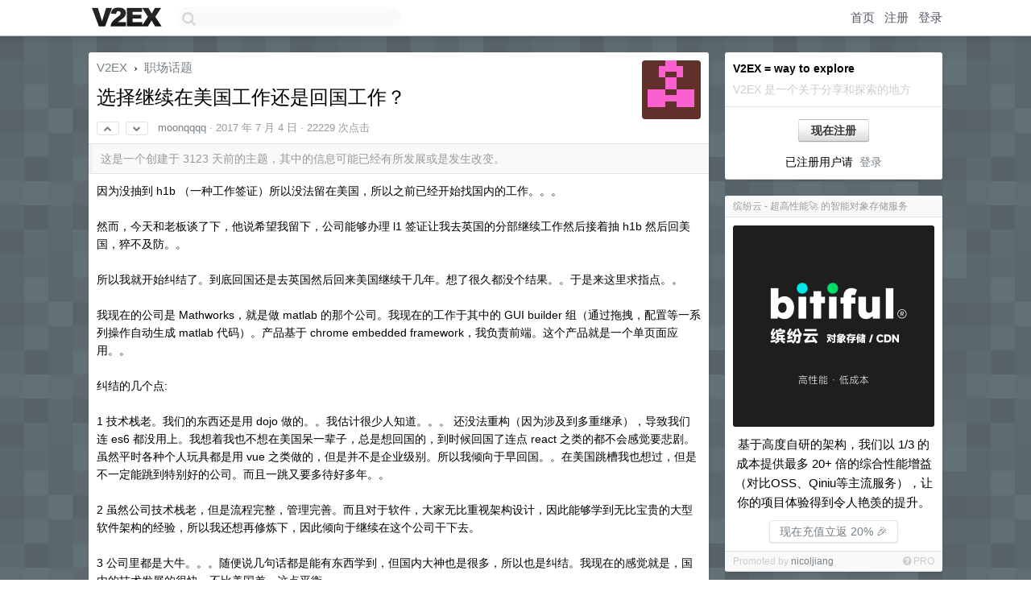

--- FILE ---
content_type: text/html; charset=UTF-8
request_url: https://cn.v2ex.com/t/372893
body_size: 22688
content:
<!DOCTYPE html>
<html lang="zh-CN">
<head>
    <meta name="Content-Type" content="text/html;charset=utf-8">
    <meta name="Referrer" content="unsafe-url">
    <meta content="True" name="HandheldFriendly">
    
    <meta name="theme-color" content="#ffffff">
    
    
    <meta name="apple-mobile-web-app-capable" content="yes" />
<meta name="mobile-web-app-capable" content="yes" />
<meta name="detectify-verification" content="d0264f228155c7a1f72c3d91c17ce8fb" />
<meta name="p:domain_verify" content="b87e3b55b409494aab88c1610b05a5f0"/>
<meta name="alexaVerifyID" content="OFc8dmwZo7ttU4UCnDh1rKDtLlY" />
<meta name="baidu-site-verification" content="D00WizvYyr" />
<meta name="msvalidate.01" content="D9B08FEA08E3DA402BF07ABAB61D77DE" />
<meta property="wb:webmaster" content="f2f4cb229bda06a4" />
<meta name="google-site-verification" content="LM_cJR94XJIqcYJeOCscGVMWdaRUvmyz6cVOqkFplaU" />
<meta name="wwads-cn-verify" content="c8ffe9a587b126f152ed3d89a146b445" />
<script type="text/javascript" src="https://cdn.wwads.cn/js/makemoney.js" async></script>
<script async src="https://pagead2.googlesyndication.com/pagead/js/adsbygoogle.js?client=ca-pub-5060390720525238"
     crossorigin="anonymous"></script>
    
    <title>选择继续在美国工作还是回国工作？ - V2EX</title>
    <link rel="dns-prefetch" href="https://static.v2ex.com/" />
<link rel="dns-prefetch" href="https://cdn.v2ex.com/" />
<link rel="dns-prefetch" href="https://i.v2ex.co/" />
<link rel="dns-prefetch" href="https://www.google-analytics.com/" />    
    <style>
        body {
            min-width: 820px;
            font-family: "Helvetica Neue", "Luxi Sans", "Segoe UI", "Hiragino Sans GB", "Microsoft Yahei", sans-serif, "Apple Logo";
        }
    </style>
    <link rel="stylesheet" type="text/css" media="screen" href="/assets/c5cbeb747d47558e3043308a6db51d2046fbbcae-combo.css?t=1769005200">
    
    <script>
        const SITE_NIGHT = 0;
    </script>
    <link rel="stylesheet" href="/static/css/vendor/tomorrow.css?v=3c006808236080a5d98ba4e64b8f323f" type="text/css">
    
    <link rel="icon" sizes="192x192" href="/static/icon-192.png">
    <link rel="apple-touch-icon" sizes="180x180" href="/static/apple-touch-icon-180.png?v=91e795b8b5d9e2cbf2d886c3d4b7d63c">
    
    <link rel="shortcut icon" href="/static/favicon.ico" type="image/png">
    
    
    <link rel="manifest" href="/manifest.webmanifest">
    <script>
        const LANG = 'zhcn';
        const FEATURES = ['search', 'favorite-nodes-sort'];
    </script>
    <script src="/assets/e018fd2b900d7499242ac6e8286c94e0e0cc8e0d-combo.js?t=1769005200" defer></script>
    <meta name="description" content="职场话题 - @moonqqqq - 因为没抽到 h1b （一种工作签证）所以没法留在美国，所以之前已经开始找国内的工作。。。然而，今天和老板谈了下，他说希望我留下，公司能够办理 l1 签证让我去英国的分部继续工作然后接着抽 h1">
    
    
    <link rel="canonical" href="https://www.v2ex.com/t/372893">
    
    


<meta property="og:locale" content="zh_CN" />
<meta property="og:type" content="article" />
<meta property="og:title" content="选择继续在美国工作还是回国工作？ - V2EX" />
<meta property="og:description" content="职场话题 - @moonqqqq - 因为没抽到 h1b （一种工作签证）所以没法留在美国，所以之前已经开始找国内的工作。。。然而，今天和老板谈了下，他说希望我留下，公司能够办理 l1 签证让我去英国的分部继续工作然后接着抽 h1" />
<meta property="og:url" content="https://www.v2ex.com/t/372893" />
<meta property="og:site_name" content="V2EX" />

<meta property="article:tag" content="career" />
<meta property="article:section" content="职场话题" />
<meta property="article:published_time" content="2017-07-04T03:59:05Z" />

<meta name="twitter:card" content="summary" />
<meta name="twitter:description" content="职场话题 - @moonqqqq - 因为没抽到 h1b （一种工作签证）所以没法留在美国，所以之前已经开始找国内的工作。。。然而，今天和老板谈了下，他说希望我留下，公司能够办理 l1 签证让我去英国的分部继续工作然后接着抽 h1" />
<meta name="twitter:title" content="选择继续在美国工作还是回国工作？ - V2EX" />
<meta name="twitter:image" content="https://cdn.v2ex.com/gravatar/ffe8b0bb348a53880fe6cd8c4fd54a85?s=73&d=retro" />
<meta name="twitter:site" content="@V2EX" />
<meta name="twitter:creator" content="@V2EX" />
<link rel="top" title="回到顶部" href="#">

<link rel="next" title="Next Page" href="/t/372893?p=2" />
<link rel="amphtml" href="https://www.v2ex.com/amp/t/372893" />
<script>
const topicId = 372893;
var once = "50373";

document.addEventListener("DOMContentLoaded", () => {
    protectTraffic();

    if (typeof reloadTopicTips !== 'undefined') {
        window.reloadTopicTips = reloadTopicTips;
    }

    const observer = new IntersectionObserver(
        ([e]) => e.target.toggleAttribute('stuck', e.intersectionRatio < 1),
        {threshold: [1]}
    );

    observer.observe(document.getElementById('reply-box'));

    

    $('#Main').on('click', '.no, .ago', function () {
        location.hash = $(this).parents('.cell').prop('id');
    });

    

    // refresh once
    document.addEventListener('visibilitychange', e => {
        if (document.visibilityState === 'visible') {
            fetchOnce().then(once => {
                $('#once').val(once);
            });
        }
    });

    if (location.search.indexOf('p=') > -1) {
    const p = Number(location.search.split('p=')[1].split('&')[0]);
    if (p) {
        const key = 'tp372893';
        if (lscache.set(key, p, 60 * 24 * 30)) { // 30 days
            console.log(`Saved topic page number to ${key}: ` + p);
        }
    }
}

    
});
</script>
<script type="text/javascript">
function format(tpl) {
    var index = 1, items = arguments;
    return (tpl || '').replace(/{(\w*)}/g, function(match, p1) {
        return items[index++] || p1 || match;
    });
}
function loadCSS(url, callback) {
    return $('<link type="text/css" rel="stylesheet"/>')
        .attr({ href: url })
        .on('load', callback)
        .appendTo(document.head);
}
function lazyGist(element) {
    var $btn = $(element);
    var $self = $(element).parent();
    var $link = $self.find('a');
    $btn.prop('disabled', 'disabled').text('Loading...');
    $.getJSON(format('{}.json?callback=?', $link.prop('href').replace($link.prop('hash'), '')))
        .done(function(data) {
            loadCSS(data.stylesheet, function() {
                $self.replaceWith(data.div);
                $('.gist .gist-file .gist-meta a').filter(function() { return this.href === $link.prop('href'); }).parents('.gist-file').siblings().remove();
            });
        })
        .fail(function() { $self.replaceWith($('<a>').attr('href', url).text(url)); });
}
</script>

    
</head>
<body>
    
    
    <div id="Top">
        <div class="content">
            <div class="site-nav">
                <a href="/" name="top" title="way to explore"><div id="Logo"></div></a>
                <div id="search-container">
                    <input id="search" type="text" maxlength="128" autocomplete="off" tabindex="1">
                    <div id="search-result" class="box"></div>
                </div>
                <div class="tools" >
                
                    <a href="/" class="top">首页</a>
                    <a href="/signup" class="top">注册</a>
                    <a href="/signin" class="top">登录</a>
                
                </div>
            </div>
        </div>
    </div>
    
    <div id="Wrapper">
        <div class="content">
            
            <div id="Leftbar"></div>
            <div id="Rightbar">
                <div class="sep20"></div>
                
                    
                    <div class="box">
                        <div class="cell">
                            <strong>V2EX = way to explore</strong>
                            <div class="sep5"></div>
                            <span class="fade">V2EX 是一个关于分享和探索的地方</span>
                        </div>
                        <div class="inner">
                            <div class="sep5"></div>
                            <div align="center"><a href="/signup" class="super normal button">现在注册</a>
                            <div class="sep5"></div>
                            <div class="sep10"></div>
                            已注册用户请 &nbsp;<a href="/signin">登录</a></div>
                        </div>
                    </div>
                    
                    



        
            <style type="text/css">
#Wrapper {
background-color: #627077;
background-image: url("/static/img/shadow_light.png"), url("//static.v2ex.com/bgs/pixels.png");
background-position: 0 0, 0 0;
background-repeat: repeat-x, repeat;
}
</style>
        
    


                    
                    <div class="sep20"></div>
                    <div class="box" id="pro-campaign-container">
    <!-- Campaign content will be loaded here -->
</div>

<script>
document.addEventListener('DOMContentLoaded', function() {
    // Function to escape HTML entities
    function escapeHtml(text) {
        if (!text) return '';
        var div = document.createElement('div');
        div.textContent = text;
        return div.innerHTML;
    }

    // Function to render campaign based on display format
    function renderCampaign(campaign) {
        let html = '';
        let displayFormat = campaign.display_format || 'text-only';
        let title = escapeHtml(campaign.title);
        let description = escapeHtml(campaign.description);
        let callToAction = escapeHtml(campaign.call_to_action);
        let link = escapeHtml(campaign.link);

        // Check if required image URL is available for the display format, fallback to text-only if not
        if (displayFormat === 'small-with-description' && !campaign.img_small_url) {
            displayFormat = 'text-only';
        } else if (displayFormat === 'banner-only' && !campaign.img_banner_url) {
            displayFormat = 'text-only';
        } else if ((displayFormat === 'big-only' || displayFormat === 'big-with-description' || displayFormat === 'big-with-title-description-button') && !campaign.img_big_url) {
            displayFormat = 'text-only';
        }

        html = `<div class="pro-unit-title">${title}</div>`;
        switch(displayFormat) {
            case 'text-only':
                html += `
                    <div class="pro-unit">
                    <div class="pro-unit-description flex-one-row gap10">
                        <div onclick="window.open('${link}', '_blank')">${description}</div>
                        <div><a href="${link}" class="pro-unit-go" target="_blank">›</a>
                        </div>
                    </div>
                    </div>
                `;
                break;

            case 'small-with-description':
                html += `<div class="pro-unit flex-one-row">
                    ${campaign.img_small_cid ? `<div class="pro-unit-small-image">
                        <a href="${link}" target="_blank"><img src="${campaign.img_small_url}" class="pro-unit-img" style="max-width: 130px; max-height: 100px;" /></a>
                    </div>` : ''}
                    <div onclick="window.open('${link}', '_blank')" class="pro-unit-description">${description}</div>
                </div>`;
                break;

            case 'banner-only':
                html += `<div class="cell"><a href="${link}" target="_blank"><img src="${campaign.img_banner_url}" class="pro-unit-img" style="max-width: 250px; max-height: 60px; display: block; vertical-align: bottom;" /></a></div>`;
                break;

            case 'big-only':
                html += `<div class="cell"><a href="${link}" target="_blank"><img src="${campaign.img_big_url}" class="pro-unit-img" style="max-width: 500px; max-height: 500px; width: 100%; display: block; vertical-align: bottom;" /></a></div>`;
                break;

            case 'big-with-description':
                html += `<div class="inner" style="padding-bottom: 0px;"><a href="${link}" target="_blank"><img src="${campaign.img_big_url}" class="pro-unit-img" style="max-width: 500px; max-height: 500px; width: 100%; display: block; vertical-align: bottom;" /></a></div>`;
                html += `<div class="pro-unit-description flex-one-row gap10">
                    <div onclick="window.open('${link}', '_blank')">${description}</div>
                    <div><a href="${link}" class="pro-unit-go" target="_blank">›</a></div></div>`;
                break;

            case 'big-with-title-description-button':
                html += `<div class="inner" style="padding-bottom: 0px;"><a href="${link}" target="_blank"><img src="${campaign.img_big_url}" class="pro-unit-img" style="max-width: 500px; max-height: 500px; width: 100%; display: block; vertical-align: bottom;" /></a></div>`;
                html += `<div class="pro-unit-description">
                    <div style="text-align: center" onclick="window.open('${link}', '_blank')">${description}</div>
                    </div>`;
                html += `<div class="pro-unit-cta-container"><a href="${link}" target="_blank" class="pro-unit-cta">${callToAction}</a></div>`;
                break;

            default:
                html += `
                    <div class="pro-unit-description flex-one-row gap10">
                        <div onclick="window.open('${link}', '_blank')">${description}</div>
                        <div><a href="${link}" class="pro-unit-go" target="_blank">›</a></div>
                    </div>
                `;
        }

        html += `<div class="pro-unit-from flex-one-row gap10">
        <div>Promoted by <a href="/member/${campaign.member.username}" target="_blank">${campaign.member.username}</a></div>
        <div><a href="/pro/about" target="_blank" class="fade"><i class="fa fa-question-circle fade"></i> <span style="font-size: 12px; color: var(--color-fade)">PRO</span></a></div>
        </div>`

        return html;
    }

    // Load campaign from emitter
    var xhr = new XMLHttpRequest();
    xhr.open('GET', '/pro/emitter', true);
    xhr.setRequestHeader('Content-Type', 'application/json');

    xhr.onreadystatechange = function() {
        if (xhr.readyState === 4) {
            if (xhr.status === 200) {
                try {
                    var campaign = JSON.parse(xhr.responseText);
                    if (campaign && campaign.id) {
                        var html = renderCampaign(campaign);
                        document.getElementById('pro-campaign-container').innerHTML = html;
                    } else {
                        // No campaign to display, hide the container
                        document.getElementById('pro-campaign-container').style.display = 'none';
                    }
                } catch (e) {
                    // Parse error, hide the container
                    document.getElementById('pro-campaign-container').style.display = 'none';
                    console.log('Error parsing campaign data: ' + e.message);
                }
            } else {
                // HTTP error, hide the container
                document.getElementById('pro-campaign-container').style.display = 'none';
                console.log('Error loading campaign: HTTP ' + xhr.status);
            }
        }
    };

    xhr.send();
});
</script>
                    <div class="sep20"></div>
                    
                    
                    
                
            </div>
            <div id="Main">
                <div class="sep20"></div>
                
<div class="box" style="border-bottom: 0px;">
    
    <div class="header"><div class="fr"><a href="/member/moonqqqq"><img src="https://cdn.v2ex.com/gravatar/ffe8b0bb348a53880fe6cd8c4fd54a85?s=73&d=retro" class="avatar" border="0" align="default" alt="moonqqqq" data-uid="237709" /></a></div>
    <a href="/">V2EX</a> <span class="chevron">&nbsp;›&nbsp;</span> <a href="/go/career">职场话题</a>
    <div class="sep10"></div>
    <h1>选择继续在美国工作还是回国工作？</h1>
    <div id="topic_372893_votes" class="votes">
<a href="javascript:" onclick="upVoteTopic(372893);" class="vote"><li class="fa fa-chevron-up"></li></a> &nbsp;<a href="javascript:" onclick="downVoteTopic(372893);" class="vote"><li class="fa fa-chevron-down"></li></a></div> &nbsp; <small class="gray"><a href="/member/moonqqqq">moonqqqq</a> · <span title="2017-07-04 11:59:05 +08:00">2017 年 7 月 4 日</span> · 22229 次点击</small>
    </div>
    
    
    <div class="outdated">这是一个创建于 3123 天前的主题，其中的信息可能已经有所发展或是发生改变。</div>
    
    
    <div class="cell">
        
        <div class="topic_content">因为没抽到 h1b （一种工作签证）所以没法留在美国，所以之前已经开始找国内的工作。。。<br /><br />然而，今天和老板谈了下，他说希望我留下，公司能够办理 l1 签证让我去英国的分部继续工作然后接着抽 h1b 然后回美国，猝不及防。。<br /><br />所以我就开始纠结了。到底回国还是去英国然后回来美国继续干几年。想了很久都没个结果。。于是来这里求指点。。<br /><br />我现在的公司是 Mathworks，就是做 matlab 的那个公司。我现在的工作于其中的 GUI builder 组（通过拖拽，配置等一系列操作自动生成 matlab 代码）。产品基于 chrome embedded framework，我负责前端。这个产品就是一个单页面应用。。<br /><br />纠结的几个点:<br /><br />1 技术栈老。我们的东西还是用 dojo 做的。。我估计很少人知道。。。 还没法重构（因为涉及到多重继承），导致我们连 es6 都没用上。我想着我也不想在美国呆一辈子，总是想回国的，到时候回国了连点 react 之类的都不会感觉要悲剧。 虽然平时各种个人玩具都是用 vue 之类做的，但是并不是企业级别。所以我倾向于早回国。。在美国跳槽我也想过，但是不一定能跳到特别好的公司。而且一跳又要多待好多年。。<br /><br />2 虽然公司技术栈老，但是流程完整，管理完善。而且对于软件，大家无比重视架构设计，因此能够学到无比宝贵的大型软件架构的经验，所以我还想再修炼下，因此倾向于继续在这个公司干下去。<br /><br />3 公司里都是大牛。。。随便说几句话都是能有东西学到，但国内大神也是很多，所以也是纠结。我现在的感觉就是，国内的技术发展的很快，不比美国差。这点平衡。。<br /><br />4 工资不错，加上奖金税前 11w 税后也能拿个 7 8w，而我在公司也才呆了不到两年，今年涨工资又涨了 7000...。我和我妹子聊的时候，她说我现在的工资也许比我回来后两个人加起来的都多。。。所以我也是纠结。 回国后因为汇率工资差距肯定是有的。这点倾向于留美国。<br /><br />反正总结下来就是我觉得现在的公司技术栈老旧，但其他方面都还不错，但如果最终总是要回国的话是否该尽早？没有主流技术的经验，以后也许会很吃力？毕竟 mathworks 不是 google，名气没那么大，国内没几个认识，如果是 google，回国感觉都不管你会什么 react vue 直接要了。。。<br /><br />谢谢读到这里。。我自己也是纠结的头都大了，写的乱请见谅。。。 不知各位有没有什么建议之类的。。</div>
        
    </div>
    
    
    
    
</div>

<!-- SOL tip topic -->


<div class="sep20"></div>


<div class="box">
    <div class="cell"><div class="fr" style="margin: -3px -5px 0px 0px;"><a href="/tag/回国" class="tag"><li class="fa fa-tag"></li> 回国</a><a href="/tag/栈老" class="tag"><li class="fa fa-tag"></li> 栈老</a><a href="/tag/纠结" class="tag"><li class="fa fa-tag"></li> 纠结</a><a href="/tag/MATLAB" class="tag"><li class="fa fa-tag"></li> MATLAB</a></div><span class="gray">182 条回复 &nbsp;<strong class="snow">•</strong> &nbsp;2017-07-06 23:59:07 +08:00</span>
    </div>
    
    
<div class="cell ps_container">
    <table cellpadding="0" cellspacing="0" border="0" width="100%">
        <tr>
            <td width="92%" align="left"><a href="?p=1" class="page_current">1</a> &nbsp;<a href="?p=2" class="page_normal">2</a> &nbsp; <input type="number" class="page_input" autocomplete="off" value="1" min="1" max="2"  onkeydown = "if (event.keyCode == 13)
                    location.href = '?p=' + this.value" /></td>
            <td width="8%" align="right">
                <table cellpadding="0" cellspacing="0" border="0" width="100%">
                    <tr>
                        <td width="50%" align="center" class="super normal button disable_now" style="display: table-cell; border-right: none; border-top-right-radius: 0px; border-bottom-right-radius: 0px;"  >❮</td>
                        <td width="50%" align="center" class="super normal_page_right button" style="display: table-cell; border-top-left-radius: 0px; border-bottom-left-radius: 0px;" onclick="location.href='?p=2';" onmouseover="$(this).addClass('hover_now');" onmousedown="$(this).addClass('active_now');" onmouseleave="$(this).removeClass('hover_now'); $(this).removeClass('active_now');" title="下一页" >❯</td>
                    </tr>
                </table>
            </td>
        </tr>
    </table>
</div>

    

    
        
        <div id="r_4491617" class="cell">
        
        <table cellpadding="0" cellspacing="0" border="0" width="100%">
            <tr>
                <td width="48" valign="top" align="center"><img src="https://cdn.v2ex.com/avatar/8eed/e753/132502_normal.png?m=1544438268" class="avatar" border="0" align="default" alt="rason" data-uid="132502" /></td>
                <td width="10" valign="top"></td>
                <td width="auto" valign="top" align="left"><div class="fr"> &nbsp; &nbsp; <span class="no">1</span></div>
                    <div class="sep3"></div>
                    <strong><a href="/member/rason" class="dark">rason</a></strong> &nbsp; <div class="badges"></div>&nbsp; &nbsp;<span class="ago" title="2017-07-04 12:36:31 +08:00">2017 年 7 月 4 日 via iPhone</span> 
                    <div class="sep5"></div>
                    <div class="reply_content">编程是一种思想，迟早要回的那就回，除非不回了。</div>
                </td>
            </tr>
        </table>
        </div>
    
    

    
        
        <div id="r_4491639" class="cell">
        
        <table cellpadding="0" cellspacing="0" border="0" width="100%">
            <tr>
                <td width="48" valign="top" align="center"><img src="https://cdn.v2ex.com/avatar/d3e2/4d42/218740_normal.png?m=1508777018" class="avatar" border="0" align="default" alt="ittianyu" data-uid="218740" /></td>
                <td width="10" valign="top"></td>
                <td width="auto" valign="top" align="left"><div class="fr"> &nbsp; &nbsp; <span class="no">2</span></div>
                    <div class="sep3"></div>
                    <strong><a href="/member/ittianyu" class="dark">ittianyu</a></strong> &nbsp; <div class="badges"></div>&nbsp; &nbsp;<span class="ago" title="2017-07-04 12:42:50 +08:00">2017 年 7 月 4 日</span> 
                    <div class="sep5"></div>
                    <div class="reply_content">11w ￥月薪？国内竞争激烈，回来待遇直线下降。</div>
                </td>
            </tr>
        </table>
        </div>
    
    

    
        
        <div id="r_4491651" class="cell">
        
        <table cellpadding="0" cellspacing="0" border="0" width="100%">
            <tr>
                <td width="48" valign="top" align="center"><img src="https://cdn.v2ex.com/gravatar/a4249e407b17a518d467a1e17cf22cfd?s=48&d=retro" class="avatar" border="0" align="default" alt="zuosiruan" data-uid="204104" /></td>
                <td width="10" valign="top"></td>
                <td width="auto" valign="top" align="left"><div class="fr"> &nbsp; &nbsp; <span class="no">3</span></div>
                    <div class="sep3"></div>
                    <strong><a href="/member/zuosiruan" class="dark">zuosiruan</a></strong> &nbsp; <div class="badges"></div>&nbsp; &nbsp;<span class="ago" title="2017-07-04 12:45:25 +08:00">2017 年 7 月 4 日 via Android</span> 
                    <div class="sep5"></div>
                    <div class="reply_content">不用想了，美国</div>
                </td>
            </tr>
        </table>
        </div>
    
    

    
        
        <div id="r_4491665" class="cell">
        
        <table cellpadding="0" cellspacing="0" border="0" width="100%">
            <tr>
                <td width="48" valign="top" align="center"><img src="https://cdn.v2ex.com/gravatar/ad96ad5d297124023a60bb55c333fa0a?s=48&d=retro" class="avatar" border="0" align="default" alt="Mondoz" data-uid="114010" /></td>
                <td width="10" valign="top"></td>
                <td width="auto" valign="top" align="left"><div class="fr"> &nbsp; &nbsp; <span class="no">4</span></div>
                    <div class="sep3"></div>
                    <strong><a href="/member/Mondoz" class="dark">Mondoz</a></strong> &nbsp; <div class="badges"></div>&nbsp; &nbsp;<span class="ago" title="2017-07-04 12:49:04 +08:00">2017 年 7 月 4 日</span>  &nbsp; <span class="small fade"><img src="/static/img/heart_20250818.png?v=c3415183a0b3e9ab1576251be69d7d6d" width="14" align="absmiddle" alt="❤️" /> 7</span>
                    <div class="sep5"></div>
                    <div class="reply_content">哥们有什么想不开的要回来= = 说得现实点，国内真不一定能拿到比你现在好的待遇，另外技术这东西变来变去更新快得很，amazon 内部还有不少上古系统呢，work 就行 何必纠结这点呢</div>
                </td>
            </tr>
        </table>
        </div>
    
    

    
        
        <div id="r_4491673" class="cell">
        
        <table cellpadding="0" cellspacing="0" border="0" width="100%">
            <tr>
                <td width="48" valign="top" align="center"><img src="https://cdn.v2ex.com/avatar/5c2f/5bb4/94888_normal.png?m=1758604321" class="avatar" border="0" align="default" alt="k9982874" data-uid="94888" /></td>
                <td width="10" valign="top"></td>
                <td width="auto" valign="top" align="left"><div class="fr"> &nbsp; &nbsp; <span class="no">5</span></div>
                    <div class="sep3"></div>
                    <strong><a href="/member/k9982874" class="dark">k9982874</a></strong> &nbsp; <div class="badges"></div>&nbsp; &nbsp;<span class="ago" title="2017-07-04 12:50:48 +08:00">2017 年 7 月 4 日</span>  &nbsp; <span class="small fade"><img src="/static/img/heart_20250818.png?v=c3415183a0b3e9ab1576251be69d7d6d" width="14" align="absmiddle" alt="❤️" /> 4</span>
                    <div class="sep5"></div>
                    <div class="reply_content">赚着钱周游世界，楼主你这是多少人梦寐以求的工作啊</div>
                </td>
            </tr>
        </table>
        </div>
    
    

    
        
        <div id="r_4491677" class="cell">
        
        <table cellpadding="0" cellspacing="0" border="0" width="100%">
            <tr>
                <td width="48" valign="top" align="center"><img src="https://cdn.v2ex.com/gravatar/11d2149f575ce25ea3b71ed72de8814c?s=48&d=retro" class="avatar" border="0" align="default" alt="cd707" data-uid="127586" /></td>
                <td width="10" valign="top"></td>
                <td width="auto" valign="top" align="left"><div class="fr"> &nbsp; &nbsp; <span class="no">6</span></div>
                    <div class="sep3"></div>
                    <strong><a href="/member/cd707" class="dark">cd707</a></strong> &nbsp; <div class="badges"></div>&nbsp; &nbsp;<span class="ago" title="2017-07-04 12:51:57 +08:00">2017 年 7 月 4 日 via Android</span> 
                    <div class="sep5"></div>
                    <div class="reply_content">留美</div>
                </td>
            </tr>
        </table>
        </div>
    
    

    
        
        <div id="r_4491729" class="cell">
        
        <table cellpadding="0" cellspacing="0" border="0" width="100%">
            <tr>
                <td width="48" valign="top" align="center"><img src="https://cdn.v2ex.com/gravatar/5d897760ec3bb31ed2545a5d9f6cd597?s=48&d=retro" class="avatar" border="0" align="default" alt="110male" data-uid="220183" /></td>
                <td width="10" valign="top"></td>
                <td width="auto" valign="top" align="left"><div class="fr"> &nbsp; &nbsp; <span class="no">7</span></div>
                    <div class="sep3"></div>
                    <strong><a href="/member/110male" class="dark">110male</a></strong> &nbsp; <div class="badges"></div>&nbsp; &nbsp;<span class="ago" title="2017-07-04 13:01:50 +08:00">2017 年 7 月 4 日</span> 
                    <div class="sep5"></div>
                    <div class="reply_content">你多大了?回来吧,回来也行,祖国等你回来!<br />为实现地球统一而努力奋斗!</div>
                </td>
            </tr>
        </table>
        </div>
    
    

    
        
        <div id="r_4491732" class="cell">
        
        <table cellpadding="0" cellspacing="0" border="0" width="100%">
            <tr>
                <td width="48" valign="top" align="center"><img src="https://cdn.v2ex.com/gravatar/841cfb5db94f2b04496534f9356077bb?s=48&d=retro" class="avatar" border="0" align="default" alt="macroideal" data-uid="139947" /></td>
                <td width="10" valign="top"></td>
                <td width="auto" valign="top" align="left"><div class="fr"> &nbsp; &nbsp; <span class="no">8</span></div>
                    <div class="sep3"></div>
                    <strong><a href="/member/macroideal" class="dark">macroideal</a></strong> &nbsp; <div class="badges"></div>&nbsp; &nbsp;<span class="ago" title="2017-07-04 13:02:38 +08:00">2017 年 7 月 4 日 via iPhone</span> 
                    <div class="sep5"></div>
                    <div class="reply_content">先去英国呆两年，不必匆忙回来，回来你就堕落了。反正都要回来，为何不晚两年</div>
                </td>
            </tr>
        </table>
        </div>
    
    

    
        
        <div id="r_4491737" class="cell">
        
        <table cellpadding="0" cellspacing="0" border="0" width="100%">
            <tr>
                <td width="48" valign="top" align="center"><img src="https://cdn.v2ex.com/avatar/9e0f/9113/14640_normal.png?m=1443150294" class="avatar" border="0" align="default" alt="HowardMei" data-uid="14640" /></td>
                <td width="10" valign="top"></td>
                <td width="auto" valign="top" align="left"><div class="fr"> &nbsp; &nbsp; <span class="no">9</span></div>
                    <div class="sep3"></div>
                    <strong><a href="/member/HowardMei" class="dark">HowardMei</a></strong> &nbsp; <div class="badges"></div>&nbsp; &nbsp;<span class="ago" title="2017-07-04 13:04:09 +08:00">2017 年 7 月 4 日 via Android</span> 
                    <div class="sep5"></div>
                    <div class="reply_content">留着美国啊，别看宣传做得热闹，国内很多方面越来越令人担忧，而大众茫然不觉。</div>
                </td>
            </tr>
        </table>
        </div>
    
    

    
        
        <div id="r_4491738" class="cell">
        
        <table cellpadding="0" cellspacing="0" border="0" width="100%">
            <tr>
                <td width="48" valign="top" align="center"><img src="https://cdn.v2ex.com/avatar/3a07/d566/211165_normal.png?m=1488436867" class="avatar" border="0" align="default" alt="tblxdezhu" data-uid="211165" /></td>
                <td width="10" valign="top"></td>
                <td width="auto" valign="top" align="left"><div class="fr"> &nbsp; &nbsp; <span class="no">10</span></div>
                    <div class="sep3"></div>
                    <strong><a href="/member/tblxdezhu" class="dark">tblxdezhu</a></strong> &nbsp; <div class="badges"></div>&nbsp; &nbsp;<span class="ago" title="2017-07-04 13:04:15 +08:00">2017 年 7 月 4 日 via Android</span> 
                    <div class="sep5"></div>
                    <div class="reply_content">别回来，你会后悔的。</div>
                </td>
            </tr>
        </table>
        </div>
    
    

    
        
        <div id="r_4491741" class="cell">
        
        <table cellpadding="0" cellspacing="0" border="0" width="100%">
            <tr>
                <td width="48" valign="top" align="center"><img src="https://cdn.v2ex.com/gravatar/3064ce6d9fc0cfa0f358bfe49ddcbe8c?s=48&d=retro" class="avatar" border="0" align="default" alt="jerryshao1984" data-uid="163457" /></td>
                <td width="10" valign="top"></td>
                <td width="auto" valign="top" align="left"><div class="fr"> &nbsp; &nbsp; <span class="no">11</span></div>
                    <div class="sep3"></div>
                    <strong><a href="/member/jerryshao1984" class="dark">jerryshao1984</a></strong> &nbsp; <div class="badges"></div>&nbsp; &nbsp;<span class="ago" title="2017-07-04 13:06:10 +08:00">2017 年 7 月 4 日</span>  &nbsp; <span class="small fade"><img src="/static/img/heart_20250818.png?v=c3415183a0b3e9ab1576251be69d7d6d" width="14" align="absmiddle" alt="❤️" /> 1</span>
                    <div class="sep5"></div>
                    <div class="reply_content">之前遇到和楼主类似的人，楼主有想过这些问题吗：<br /><br />L1 无法跳槽，楼主能在这公司撑多久有想过吗？<br />L1 期间能确保拿到 H1B 或是绿卡吗，如果拿不到后面怎么办？<br />去英国待一年再回美国机会成本有考虑过吗？<br /><br />楼主的工资只是初始阶段比国内高些，当楼主成长到一定的级别以后国内外的工资差别没那么大，事实上阿里 P8 以上的 total package 并不比湾区的少。楼主有想过工资的涨幅吗？国内工资的涨幅远远高于美国。。。<br /><br />个人认为技术方向以及在技术上的精进才是最重要的，留不留美国其实并不重要，好多国内的公司在湾区都有 office，只要楼主是这些公司想要的人才，至于在哪上班、拿多少工资，我相信到时候都不是困扰的问题。</div>
                </td>
            </tr>
        </table>
        </div>
    
    

    
        
        <div id="r_4491744" class="cell">
        
        <table cellpadding="0" cellspacing="0" border="0" width="100%">
            <tr>
                <td width="48" valign="top" align="center"><img src="https://cdn.v2ex.com/gravatar/8364095762305652db796116c0bf40db?s=48&d=retro" class="avatar" border="0" align="default" alt="kimown" data-uid="133170" /></td>
                <td width="10" valign="top"></td>
                <td width="auto" valign="top" align="left"><div class="fr"> &nbsp; &nbsp; <span class="no">12</span></div>
                    <div class="sep3"></div>
                    <strong><a href="/member/kimown" class="dark">kimown</a></strong> &nbsp; <div class="badges"></div>&nbsp; &nbsp;<span class="ago" title="2017-07-04 13:06:24 +08:00">2017 年 7 月 4 日 via Android</span> 
                    <div class="sep5"></div>
                    <div class="reply_content">公司里都是大牛  国内国外有几家公司能做到这点，你离开这个环境，回国内找个同样的概率有多高？</div>
                </td>
            </tr>
        </table>
        </div>
    
    

    
        
        <div id="r_4491748" class="cell">
        
        <table cellpadding="0" cellspacing="0" border="0" width="100%">
            <tr>
                <td width="48" valign="top" align="center"><img src="https://cdn.v2ex.com/gravatar/05f34284d7d9c7dc6e804abfa35cbe39?s=48&d=retro" class="avatar" border="0" align="default" alt="loopio" data-uid="218217" /></td>
                <td width="10" valign="top"></td>
                <td width="auto" valign="top" align="left"><div class="fr"> &nbsp; &nbsp; <span class="no">13</span></div>
                    <div class="sep3"></div>
                    <strong><a href="/member/loopio" class="dark">loopio</a></strong> &nbsp; <div class="badges"></div>&nbsp; &nbsp;<span class="ago" title="2017-07-04 13:07:29 +08:00">2017 年 7 月 4 日 via Android</span> 
                    <div class="sep5"></div>
                    <div class="reply_content">多学点技术再回来报效祖国。党和人民需要你来建设种花家🙃</div>
                </td>
            </tr>
        </table>
        </div>
    
    

    
        
        <div id="r_4491775" class="cell">
        
        <table cellpadding="0" cellspacing="0" border="0" width="100%">
            <tr>
                <td width="48" valign="top" align="center"><img src="https://cdn.v2ex.com/gravatar/3064ce6d9fc0cfa0f358bfe49ddcbe8c?s=48&d=retro" class="avatar" border="0" align="default" alt="jerryshao1984" data-uid="163457" /></td>
                <td width="10" valign="top"></td>
                <td width="auto" valign="top" align="left"><div class="fr"> &nbsp; &nbsp; <span class="no">14</span></div>
                    <div class="sep3"></div>
                    <strong><a href="/member/jerryshao1984" class="dark">jerryshao1984</a></strong> &nbsp; <div class="badges"></div>&nbsp; &nbsp;<span class="ago" title="2017-07-04 13:13:02 +08:00">2017 年 7 月 4 日</span>  &nbsp; <span class="small fade"><img src="/static/img/heart_20250818.png?v=c3415183a0b3e9ab1576251be69d7d6d" width="14" align="absmiddle" alt="❤️" /> 1</span>
                    <div class="sep5"></div>
                    <div class="reply_content">事实上这种问题每个人都有不同的回答，楼主真的能得到想要的答案吗？</div>
                </td>
            </tr>
        </table>
        </div>
    
    

    
        
        <div id="r_4491809" class="cell">
        
        <table cellpadding="0" cellspacing="0" border="0" width="100%">
            <tr>
                <td width="48" valign="top" align="center"><img src="https://cdn.v2ex.com/gravatar/6a84aac43e9851c00e54ec5ec4c2fe60?s=48&d=retro" class="avatar" border="0" align="default" alt="wohenyingyu02" data-uid="200215" /></td>
                <td width="10" valign="top"></td>
                <td width="auto" valign="top" align="left"><div class="fr"> &nbsp; &nbsp; <span class="no">15</span></div>
                    <div class="sep3"></div>
                    <strong><a href="/member/wohenyingyu02" class="dark">wohenyingyu02</a></strong> &nbsp; <div class="badges"></div>&nbsp; &nbsp;<span class="ago" title="2017-07-04 13:20:31 +08:00">2017 年 7 月 4 日</span> 
                    <div class="sep5"></div>
                    <div class="reply_content">你这等于是在问，这个论坛里是五毛比较多还是美分比较多？</div>
                </td>
            </tr>
        </table>
        </div>
    
    

    
        
        <div id="r_4491889" class="cell">
        
        <table cellpadding="0" cellspacing="0" border="0" width="100%">
            <tr>
                <td width="48" valign="top" align="center"><img src="https://cdn.v2ex.com/gravatar/ffe8b0bb348a53880fe6cd8c4fd54a85?s=48&d=retro" class="avatar" border="0" align="default" alt="moonqqqq" data-uid="237709" /></td>
                <td width="10" valign="top"></td>
                <td width="auto" valign="top" align="left"><div class="fr"> &nbsp; &nbsp; <span class="no">16</span></div>
                    <div class="sep3"></div>
                    <strong><a href="/member/moonqqqq" class="dark">moonqqqq</a></strong> &nbsp; <div class="badges"><div class="badge op">OP</div></div>&nbsp; &nbsp;<span class="ago" title="2017-07-04 13:38:17 +08:00">2017 年 7 月 4 日 via Android</span>  &nbsp; <span class="small fade"><img src="/static/img/heart_20250818.png?v=c3415183a0b3e9ab1576251be69d7d6d" width="14" align="absmiddle" alt="❤️" /> 1</span>
                    <div class="sep5"></div>
                    <div class="reply_content">@<a href="/member/jerryshao1984">jerryshao1984</a> 谢谢回复啊，其实签证是没问题的。你说的我都会好好考虑下。其实像你另一个回复说的，这里给不了我答案，不过却能给我很多不同眼光带来的不同想法，这个同样重要。谢了哥们</div>
                </td>
            </tr>
        </table>
        </div>
    
    

    
        
        <div id="r_4491897" class="cell">
        
        <table cellpadding="0" cellspacing="0" border="0" width="100%">
            <tr>
                <td width="48" valign="top" align="center"><img src="https://cdn.v2ex.com/gravatar/ffe8b0bb348a53880fe6cd8c4fd54a85?s=48&d=retro" class="avatar" border="0" align="default" alt="moonqqqq" data-uid="237709" /></td>
                <td width="10" valign="top"></td>
                <td width="auto" valign="top" align="left"><div class="fr"> &nbsp; &nbsp; <span class="no">17</span></div>
                    <div class="sep3"></div>
                    <strong><a href="/member/moonqqqq" class="dark">moonqqqq</a></strong> &nbsp; <div class="badges"><div class="badge op">OP</div></div>&nbsp; &nbsp;<span class="ago" title="2017-07-04 13:39:48 +08:00">2017 年 7 月 4 日 via Android</span> 
                    <div class="sep5"></div>
                    <div class="reply_content">@<a href="/member/kimown">kimown</a> 有道理。BAT 的话大牛还是很多的，其他公司还真要靠点运气。。</div>
                </td>
            </tr>
        </table>
        </div>
    
    

    
        
        <div id="r_4491904" class="cell">
        
        <table cellpadding="0" cellspacing="0" border="0" width="100%">
            <tr>
                <td width="48" valign="top" align="center"><img src="https://cdn.v2ex.com/gravatar/ffe8b0bb348a53880fe6cd8c4fd54a85?s=48&d=retro" class="avatar" border="0" align="default" alt="moonqqqq" data-uid="237709" /></td>
                <td width="10" valign="top"></td>
                <td width="auto" valign="top" align="left"><div class="fr"> &nbsp; &nbsp; <span class="no">18</span></div>
                    <div class="sep3"></div>
                    <strong><a href="/member/moonqqqq" class="dark">moonqqqq</a></strong> &nbsp; <div class="badges"><div class="badge op">OP</div></div>&nbsp; &nbsp;<span class="ago" title="2017-07-04 13:40:57 +08:00">2017 年 7 月 4 日 via Android</span> 
                    <div class="sep5"></div>
                    <div class="reply_content">@<a href="/member/ittianyu">ittianyu</a> 啊，没这么好。。11w 美元年薪。。我不是大牛啦</div>
                </td>
            </tr>
        </table>
        </div>
    
    

    
        
        <div id="r_4491909" class="cell">
        
        <table cellpadding="0" cellspacing="0" border="0" width="100%">
            <tr>
                <td width="48" valign="top" align="center"><img src="https://cdn.v2ex.com/gravatar/ffe8b0bb348a53880fe6cd8c4fd54a85?s=48&d=retro" class="avatar" border="0" align="default" alt="moonqqqq" data-uid="237709" /></td>
                <td width="10" valign="top"></td>
                <td width="auto" valign="top" align="left"><div class="fr"> &nbsp; &nbsp; <span class="no">19</span></div>
                    <div class="sep3"></div>
                    <strong><a href="/member/moonqqqq" class="dark">moonqqqq</a></strong> &nbsp; <div class="badges"><div class="badge op">OP</div></div>&nbsp; &nbsp;<span class="ago" title="2017-07-04 13:42:22 +08:00">2017 年 7 月 4 日 via Android</span> 
                    <div class="sep5"></div>
                    <div class="reply_content">@<a href="/member/Mondoz">Mondoz</a> 谢了老哥，我会好好考虑的。我对国内行业现状了解的太少还。。</div>
                </td>
            </tr>
        </table>
        </div>
    
    

    
        
        <div id="r_4491924" class="cell">
        
        <table cellpadding="0" cellspacing="0" border="0" width="100%">
            <tr>
                <td width="48" valign="top" align="center"><img src="https://cdn.v2ex.com/avatar/2c6a/0bae/4965_normal.png?m=1329564233" class="avatar" border="0" align="default" alt="happypy1" data-uid="4965" /></td>
                <td width="10" valign="top"></td>
                <td width="auto" valign="top" align="left"><div class="fr"> &nbsp; &nbsp; <span class="no">20</span></div>
                    <div class="sep3"></div>
                    <strong><a href="/member/happypy1" class="dark">happypy1</a></strong> &nbsp; <div class="badges"></div>&nbsp; &nbsp;<span class="ago" title="2017-07-04 13:44:41 +08:00">2017 年 7 月 4 日</span> 
                    <div class="sep5"></div>
                    <div class="reply_content">之前做过的一个项目用过 dojo，是因为我们小组的一个美国人喜欢用 dojo。。是不是 dojo 在美国比较流行。。</div>
                </td>
            </tr>
        </table>
        </div>
    
    

    
        
        <div id="r_4491928" class="cell">
        
        <table cellpadding="0" cellspacing="0" border="0" width="100%">
            <tr>
                <td width="48" valign="top" align="center"><img src="https://cdn.v2ex.com/gravatar/3064ce6d9fc0cfa0f358bfe49ddcbe8c?s=48&d=retro" class="avatar" border="0" align="default" alt="jerryshao1984" data-uid="163457" /></td>
                <td width="10" valign="top"></td>
                <td width="auto" valign="top" align="left"><div class="fr"> &nbsp; &nbsp; <span class="no">21</span></div>
                    <div class="sep3"></div>
                    <strong><a href="/member/jerryshao1984" class="dark">jerryshao1984</a></strong> &nbsp; <div class="badges"></div>&nbsp; &nbsp;<span class="ago" title="2017-07-04 13:45:05 +08:00">2017 年 7 月 4 日</span> 
                    <div class="sep5"></div>
                    <div class="reply_content">我司也有一些同事遇到和你相同的问题，在了美国的普遍不愿回来。。。其实国内的发展也是不错的，而且甘愿在老美给阿三打一辈子工吗? :)</div>
                </td>
            </tr>
        </table>
        </div>
    
    

    
        
        <div id="r_4491933" class="cell">
        
        <table cellpadding="0" cellspacing="0" border="0" width="100%">
            <tr>
                <td width="48" valign="top" align="center"><img src="https://cdn.v2ex.com/gravatar/9b34a7d669e25e176b50130435c2b0ce?s=48&d=retro" class="avatar" border="0" align="default" alt="mslmsl111" data-uid="171881" /></td>
                <td width="10" valign="top"></td>
                <td width="auto" valign="top" align="left"><div class="fr"> &nbsp; &nbsp; <span class="no">22</span></div>
                    <div class="sep3"></div>
                    <strong><a href="/member/mslmsl111" class="dark">mslmsl111</a></strong> &nbsp; <div class="badges"></div>&nbsp; &nbsp;<span class="ago" title="2017-07-04 13:45:30 +08:00">2017 年 7 月 4 日 via iPhone</span>  &nbsp; <span class="small fade"><img src="/static/img/heart_20250818.png?v=c3415183a0b3e9ab1576251be69d7d6d" width="14" align="absmiddle" alt="❤️" /> 1</span>
                    <div class="sep5"></div>
                    <div class="reply_content">税后 7，8 万，这工资老老实实在美国呆着吧，作为前端在国内的上限是 3-4 万，团队负责人的级别，特例没法比</div>
                </td>
            </tr>
        </table>
        </div>
    
    

    
        
        <div id="r_4491954" class="cell">
        
        <table cellpadding="0" cellspacing="0" border="0" width="100%">
            <tr>
                <td width="48" valign="top" align="center"><img src="https://cdn.v2ex.com/gravatar/5c480629589fed43bd8780fe5f392341?s=48&d=retro" class="avatar" border="0" align="default" alt="JasperYanky" data-uid="43522" /></td>
                <td width="10" valign="top"></td>
                <td width="auto" valign="top" align="left"><div class="fr"> &nbsp; &nbsp; <span class="no">23</span></div>
                    <div class="sep3"></div>
                    <strong><a href="/member/JasperYanky" class="dark">JasperYanky</a></strong> &nbsp; <div class="badges"></div>&nbsp; &nbsp;<span class="ago" title="2017-07-04 13:51:18 +08:00">2017 年 7 月 4 日</span> 
                    <div class="sep5"></div>
                    <div class="reply_content">不要回来不要回来不要回来</div>
                </td>
            </tr>
        </table>
        </div>
    
    

    
        
        <div id="r_4491959" class="cell">
        
        <table cellpadding="0" cellspacing="0" border="0" width="100%">
            <tr>
                <td width="48" valign="top" align="center"><img src="https://cdn.v2ex.com/avatar/d43e/aeeb/95789_normal.png?m=1729131616" class="avatar" border="0" align="default" alt="zcljy" data-uid="95789" /></td>
                <td width="10" valign="top"></td>
                <td width="auto" valign="top" align="left"><div class="fr"> &nbsp; &nbsp; <span class="no">24</span></div>
                    <div class="sep3"></div>
                    <strong><a href="/member/zcljy" class="dark">zcljy</a></strong> &nbsp; <div class="badges"></div>&nbsp; &nbsp;<span class="ago" title="2017-07-04 13:52:25 +08:00">2017 年 7 月 4 日</span> 
                    <div class="sep5"></div>
                    <div class="reply_content">死磕老美 死磕 H1B</div>
                </td>
            </tr>
        </table>
        </div>
    
    

    
        
        <div id="r_4491977" class="cell">
        
        <table cellpadding="0" cellspacing="0" border="0" width="100%">
            <tr>
                <td width="48" valign="top" align="center"><img src="https://cdn.v2ex.com/avatar/e2cf/0bec/124309_normal.png?m=1741979758" class="avatar" border="0" align="default" alt="tyrealgray" data-uid="124309" /></td>
                <td width="10" valign="top"></td>
                <td width="auto" valign="top" align="left"><div class="fr"> &nbsp; &nbsp; <span class="no">25</span></div>
                    <div class="sep3"></div>
                    <strong><a href="/member/tyrealgray" class="dark">tyrealgray</a></strong> &nbsp; <div class="badges"></div>&nbsp; &nbsp;<span class="ago" title="2017-07-04 13:56:20 +08:00">2017 年 7 月 4 日 via iPhone</span> 
                    <div class="sep5"></div>
                    <div class="reply_content">去英国感受一下为何不可</div>
                </td>
            </tr>
        </table>
        </div>
    
    

    
        
        <div id="r_4491994" class="cell">
        
        <table cellpadding="0" cellspacing="0" border="0" width="100%">
            <tr>
                <td width="48" valign="top" align="center"><img src="https://cdn.v2ex.com/gravatar/0e2894bf4c5b7eb0583ecc252f9448d7?s=48&d=retro" class="avatar" border="0" align="default" alt="rocksolid" data-uid="206949" /></td>
                <td width="10" valign="top"></td>
                <td width="auto" valign="top" align="left"><div class="fr"> &nbsp; &nbsp; <span class="no">26</span></div>
                    <div class="sep3"></div>
                    <strong><a href="/member/rocksolid" class="dark">rocksolid</a></strong> &nbsp; <div class="badges"></div>&nbsp; &nbsp;<span class="ago" title="2017-07-04 14:00:48 +08:00">2017 年 7 月 4 日</span> 
                    <div class="sep5"></div>
                    <div class="reply_content">看文中比较，回来你会失落感很大，我觉得继续留下比较好</div>
                </td>
            </tr>
        </table>
        </div>
    
    

    
        
        <div id="r_4491997" class="cell">
        
        <table cellpadding="0" cellspacing="0" border="0" width="100%">
            <tr>
                <td width="48" valign="top" align="center"><img src="https://cdn.v2ex.com/gravatar/1c330cc2e1b78cf0734872779d1cfbe3?s=48&d=retro" class="avatar" border="0" align="default" alt="NonClockworkChen" data-uid="213882" /></td>
                <td width="10" valign="top"></td>
                <td width="auto" valign="top" align="left"><div class="fr"> &nbsp; &nbsp; <span class="no">27</span></div>
                    <div class="sep3"></div>
                    <strong><a href="/member/NonClockworkChen" class="dark">NonClockworkChen</a></strong> &nbsp; <div class="badges"></div>&nbsp; &nbsp;<span class="ago" title="2017-07-04 14:02:05 +08:00">2017 年 7 月 4 日</span> 
                    <div class="sep5"></div>
                    <div class="reply_content">在美国把你当人,在中国自己脑补吧</div>
                </td>
            </tr>
        </table>
        </div>
    
    

    
        
        <div id="r_4492009" class="cell">
        
        <table cellpadding="0" cellspacing="0" border="0" width="100%">
            <tr>
                <td width="48" valign="top" align="center"><img src="https://cdn.v2ex.com/avatar/ff1e/4986/114951_normal.png?m=1430664288" class="avatar" border="0" align="default" alt="fancy967" data-uid="114951" /></td>
                <td width="10" valign="top"></td>
                <td width="auto" valign="top" align="left"><div class="fr"> &nbsp; &nbsp; <span class="no">28</span></div>
                    <div class="sep3"></div>
                    <strong><a href="/member/fancy967" class="dark">fancy967</a></strong> &nbsp; <div class="badges"></div>&nbsp; &nbsp;<span class="ago" title="2017-07-04 14:05:01 +08:00">2017 年 7 月 4 日</span> 
                    <div class="sep5"></div>
                    <div class="reply_content">楼主，我也想去米国工作，贵司可以内推吗</div>
                </td>
            </tr>
        </table>
        </div>
    
    

    
        
        <div id="r_4492051" class="cell">
        
        <table cellpadding="0" cellspacing="0" border="0" width="100%">
            <tr>
                <td width="48" valign="top" align="center"><img src="https://cdn.v2ex.com/avatar/3093/6b63/166897_normal.png?m=1647054917" class="avatar" border="0" align="default" alt="prasanta" data-uid="166897" /></td>
                <td width="10" valign="top"></td>
                <td width="auto" valign="top" align="left"><div class="fr"> &nbsp; &nbsp; <span class="no">29</span></div>
                    <div class="sep3"></div>
                    <strong><a href="/member/prasanta" class="dark">prasanta</a></strong> &nbsp; <div class="badges"></div>&nbsp; &nbsp;<span class="ago" title="2017-07-04 14:13:45 +08:00">2017 年 7 月 4 日 via Android</span> 
                    <div class="sep5"></div>
                    <div class="reply_content">可以说说怎么过去么</div>
                </td>
            </tr>
        </table>
        </div>
    
    

    
        
        <div id="r_4492072" class="cell">
        
        <table cellpadding="0" cellspacing="0" border="0" width="100%">
            <tr>
                <td width="48" valign="top" align="center"><img src="https://cdn.v2ex.com/gravatar/74e2a2dc3ac978ffe2e7ce4013bb53c8?s=48&d=retro" class="avatar" border="0" align="default" alt="0nlyy0u" data-uid="127487" /></td>
                <td width="10" valign="top"></td>
                <td width="auto" valign="top" align="left"><div class="fr"> &nbsp; &nbsp; <span class="no">30</span></div>
                    <div class="sep3"></div>
                    <strong><a href="/member/0nlyy0u" class="dark">0nlyy0u</a></strong> &nbsp; <div class="badges"></div>&nbsp; &nbsp;<span class="ago" title="2017-07-04 14:18:50 +08:00">2017 年 7 月 4 日</span> 
                    <div class="sep5"></div>
                    <div class="reply_content">好多人抓破脑袋要出国，你却要回来。</div>
                </td>
            </tr>
        </table>
        </div>
    
    

    
        
        <div id="r_4492087" class="cell">
        
        <table cellpadding="0" cellspacing="0" border="0" width="100%">
            <tr>
                <td width="48" valign="top" align="center"><img src="https://cdn.v2ex.com/avatar/d7a3/8b9a/210324_normal.png?m=1734076705" class="avatar" border="0" align="default" alt="tf141" data-uid="210324" /></td>
                <td width="10" valign="top"></td>
                <td width="auto" valign="top" align="left"><div class="fr"> &nbsp; &nbsp; <span class="no">31</span></div>
                    <div class="sep3"></div>
                    <strong><a href="/member/tf141" class="dark">tf141</a></strong> &nbsp; <div class="badges"></div>&nbsp; &nbsp;<span class="ago" title="2017-07-04 14:20:59 +08:00">2017 年 7 月 4 日</span> 
                    <div class="sep5"></div>
                    <div class="reply_content">这玩意问别人没用，还是看你自己</div>
                </td>
            </tr>
        </table>
        </div>
    
    

    
        
        <div id="r_4492097" class="cell">
        
        <table cellpadding="0" cellspacing="0" border="0" width="100%">
            <tr>
                <td width="48" valign="top" align="center"><img src="https://cdn.v2ex.com/avatar/5d08/eaa4/23163_normal.png?m=1441656972" class="avatar" border="0" align="default" alt="cxbig" data-uid="23163" /></td>
                <td width="10" valign="top"></td>
                <td width="auto" valign="top" align="left"><div class="fr"> &nbsp; &nbsp; <span class="no">32</span></div>
                    <div class="sep3"></div>
                    <strong><a href="/member/cxbig" class="dark">cxbig</a></strong> &nbsp; <div class="badges"></div>&nbsp; &nbsp;<span class="ago" title="2017-07-04 14:24:58 +08:00">2017 年 7 月 4 日 via iPhone</span> 
                    <div class="sep5"></div>
                    <div class="reply_content">美国送我机会都不去，还是待在欧洲比较安逸。<br />建议 LZ 去英国，最好就呆在英国。</div>
                </td>
            </tr>
        </table>
        </div>
    
    

    
        
        <div id="r_4492252" class="cell">
        
        <table cellpadding="0" cellspacing="0" border="0" width="100%">
            <tr>
                <td width="48" valign="top" align="center"><img src="https://cdn.v2ex.com/gravatar/f785579431043c2b3c862028d74fddb8?s=48&d=retro" class="avatar" border="0" align="default" alt="fovecifer" data-uid="91522" /></td>
                <td width="10" valign="top"></td>
                <td width="auto" valign="top" align="left"><div class="fr"> &nbsp; &nbsp; <span class="no">33</span></div>
                    <div class="sep3"></div>
                    <strong><a href="/member/fovecifer" class="dark">fovecifer</a></strong> &nbsp; <div class="badges"></div>&nbsp; &nbsp;<span class="ago" title="2017-07-04 14:50:38 +08:00">2017 年 7 月 4 日</span> 
                    <div class="sep5"></div>
                    <div class="reply_content">别考虑什么技术了，LZ 一看你就太年轻，国内现在越来越差，而且会更差<br /><br />千万别回来  千万别回来～</div>
                </td>
            </tr>
        </table>
        </div>
    
    

    
        
        <div id="r_4492361" class="cell">
        
        <table cellpadding="0" cellspacing="0" border="0" width="100%">
            <tr>
                <td width="48" valign="top" align="center"><img src="https://cdn.v2ex.com/avatar/9a43/6156/220332_normal.png?m=1494395035" class="avatar" border="0" align="default" alt="Madkill" data-uid="220332" /></td>
                <td width="10" valign="top"></td>
                <td width="auto" valign="top" align="left"><div class="fr"> &nbsp; &nbsp; <span class="no">34</span></div>
                    <div class="sep3"></div>
                    <strong><a href="/member/Madkill" class="dark">Madkill</a></strong> &nbsp; <div class="badges"></div>&nbsp; &nbsp;<span class="ago" title="2017-07-04 15:13:35 +08:00">2017 年 7 月 4 日</span> 
                    <div class="sep5"></div>
                    <div class="reply_content">给你安利一家公司叫做 strikingly，嘿嘿嘿，前端用的 reat 哦</div>
                </td>
            </tr>
        </table>
        </div>
    
    

    
        
        <div id="r_4492381" class="cell">
        
        <table cellpadding="0" cellspacing="0" border="0" width="100%">
            <tr>
                <td width="48" valign="top" align="center"><img src="https://cdn.v2ex.com/avatar/9048/857f/191570_normal.png?m=1642125290" class="avatar" border="0" align="default" alt="LancerEvo" data-uid="191570" /></td>
                <td width="10" valign="top"></td>
                <td width="auto" valign="top" align="left"><div class="fr"> &nbsp; &nbsp; <span class="no">35</span></div>
                    <div class="sep3"></div>
                    <strong><a href="/member/LancerEvo" class="dark">LancerEvo</a></strong> &nbsp; <div class="badges"></div>&nbsp; &nbsp;<span class="ago" title="2017-07-04 15:18:05 +08:00">2017 年 7 月 4 日</span> 
                    <div class="sep5"></div>
                    <div class="reply_content">我觉得会问这个问题的 都比较适合国内生活</div>
                </td>
            </tr>
        </table>
        </div>
    
    

    
        
        <div id="r_4492388" class="cell">
        
        <table cellpadding="0" cellspacing="0" border="0" width="100%">
            <tr>
                <td width="48" valign="top" align="center"><img src="https://cdn.v2ex.com/gravatar/81e0ea2e8bb5e10a3899ef5d093aeeca?s=48&d=retro" class="avatar" border="0" align="default" alt="69185499" data-uid="88628" /></td>
                <td width="10" valign="top"></td>
                <td width="auto" valign="top" align="left"><div class="fr"> &nbsp; &nbsp; <span class="no">36</span></div>
                    <div class="sep3"></div>
                    <strong><a href="/member/69185499" class="dark">69185499</a></strong> &nbsp; <div class="badges"></div>&nbsp; &nbsp;<span class="ago" title="2017-07-04 15:18:45 +08:00">2017 年 7 月 4 日</span> 
                    <div class="sep5"></div>
                    <div class="reply_content">对自己技术有信心就回 毕竟国内做技术天花板更高一些</div>
                </td>
            </tr>
        </table>
        </div>
    
    

    
        
        <div id="r_4492407" class="cell">
        
        <table cellpadding="0" cellspacing="0" border="0" width="100%">
            <tr>
                <td width="48" valign="top" align="center"><img src="https://cdn.v2ex.com/avatar/b10d/25cb/26514_normal.png?m=1464671229" class="avatar" border="0" align="default" alt="congeec" data-uid="26514" /></td>
                <td width="10" valign="top"></td>
                <td width="auto" valign="top" align="left"><div class="fr"> &nbsp; &nbsp; <span class="no">37</span></div>
                    <div class="sep3"></div>
                    <strong><a href="/member/congeec" class="dark">congeec</a></strong> &nbsp; <div class="badges"></div>&nbsp; &nbsp;<span class="ago" title="2017-07-04 15:22:42 +08:00">2017 年 7 月 4 日 via iPad</span> 
                    <div class="sep5"></div>
                    <div class="reply_content">搂住你听说过 996 吧？<br />别回</div>
                </td>
            </tr>
        </table>
        </div>
    
    

    
        
        <div id="r_4492419" class="cell">
        
        <table cellpadding="0" cellspacing="0" border="0" width="100%">
            <tr>
                <td width="48" valign="top" align="center"><img src="https://cdn.v2ex.com/gravatar/7421ecff238493d3b84639b29ddb1b79?s=48&d=retro" class="avatar" border="0" align="default" alt="pandasjw" data-uid="150671" /></td>
                <td width="10" valign="top"></td>
                <td width="auto" valign="top" align="left"><div class="fr"> &nbsp; &nbsp; <span class="no">38</span></div>
                    <div class="sep3"></div>
                    <strong><a href="/member/pandasjw" class="dark">pandasjw</a></strong> &nbsp; <div class="badges"></div>&nbsp; &nbsp;<span class="ago" title="2017-07-04 15:24:49 +08:00">2017 年 7 月 4 日 via Android</span>  &nbsp; <span class="small fade"><img src="/static/img/heart_20250818.png?v=c3415183a0b3e9ab1576251be69d7d6d" width="14" align="absmiddle" alt="❤️" /> 1</span>
                    <div class="sep5"></div>
                    <div class="reply_content">我巴不得肉身出墙，你还要回来，我去。</div>
                </td>
            </tr>
        </table>
        </div>
    
    

    
        
        <div id="r_4492429" class="cell">
        
        <table cellpadding="0" cellspacing="0" border="0" width="100%">
            <tr>
                <td width="48" valign="top" align="center"><img src="https://cdn.v2ex.com/gravatar/cebf7bd68b2299e2259769d109317f34?s=48&d=retro" class="avatar" border="0" align="default" alt="z0z" data-uid="141423" /></td>
                <td width="10" valign="top"></td>
                <td width="auto" valign="top" align="left"><div class="fr"> &nbsp; &nbsp; <span class="no">39</span></div>
                    <div class="sep3"></div>
                    <strong><a href="/member/z0z" class="dark">z0z</a></strong> &nbsp; <div class="badges"></div>&nbsp; &nbsp;<span class="ago" title="2017-07-04 15:27:31 +08:00">2017 年 7 月 4 日</span>  &nbsp; <span class="small fade"><img src="/static/img/heart_20250818.png?v=c3415183a0b3e9ab1576251be69d7d6d" width="14" align="absmiddle" alt="❤️" /> 3</span>
                    <div class="sep5"></div>
                    <div class="reply_content">楼主回来吧，赶紧回来吧，我们这里人手不够，多一个人肉吸尘器不嫌多，黄金大米也一直吃不完，房地产也在等你振兴呢。</div>
                </td>
            </tr>
        </table>
        </div>
    
    

    
        
        <div id="r_4492432" class="cell">
        
        <table cellpadding="0" cellspacing="0" border="0" width="100%">
            <tr>
                <td width="48" valign="top" align="center"><img src="https://cdn.v2ex.com/avatar/8a3f/b6ec/233196_normal.png?m=1511701841" class="avatar" border="0" align="default" alt="sicongwang" data-uid="233196" /></td>
                <td width="10" valign="top"></td>
                <td width="auto" valign="top" align="left"><div class="fr"> &nbsp; &nbsp; <span class="no">40</span></div>
                    <div class="sep3"></div>
                    <strong><a href="/member/sicongwang" class="dark">sicongwang</a></strong> &nbsp; <div class="badges"></div>&nbsp; &nbsp;<span class="ago" title="2017-07-04 15:28:53 +08:00">2017 年 7 月 4 日</span> 
                    <div class="sep5"></div>
                    <div class="reply_content">@<a href="/member/jerryshao1984">jerryshao1984</a> 楼主的工资换算成人民币至少 7 80 万吧, 在国内成长到一个这么高薪的技术人员,<br />真的有那么水到渠成吗</div>
                </td>
            </tr>
        </table>
        </div>
    
    

    
        
        <div id="r_4492435" class="cell">
        
        <table cellpadding="0" cellspacing="0" border="0" width="100%">
            <tr>
                <td width="48" valign="top" align="center"><img src="https://cdn.v2ex.com/gravatar/7421ecff238493d3b84639b29ddb1b79?s=48&d=retro" class="avatar" border="0" align="default" alt="pandasjw" data-uid="150671" /></td>
                <td width="10" valign="top"></td>
                <td width="auto" valign="top" align="left"><div class="fr"> &nbsp; &nbsp; <span class="no">41</span></div>
                    <div class="sep3"></div>
                    <strong><a href="/member/pandasjw" class="dark">pandasjw</a></strong> &nbsp; <div class="badges"></div>&nbsp; &nbsp;<span class="ago" title="2017-07-04 15:29:22 +08:00">2017 年 7 月 4 日 via Android</span> 
                    <div class="sep5"></div>
                    <div class="reply_content">@<a href="/member/z0z">z0z</a> 说反话，就服你</div>
                </td>
            </tr>
        </table>
        </div>
    
    

    
        
        <div id="r_4492445" class="cell">
        
        <table cellpadding="0" cellspacing="0" border="0" width="100%">
            <tr>
                <td width="48" valign="top" align="center"><img src="https://cdn.v2ex.com/gravatar/144f55d33beb0b67f106458ef45ed563?s=48&d=retro" class="avatar" border="0" align="default" alt="FUCKV" data-uid="236863" /></td>
                <td width="10" valign="top"></td>
                <td width="auto" valign="top" align="left"><div class="fr"> &nbsp; &nbsp; <span class="no">42</span></div>
                    <div class="sep3"></div>
                    <strong><a href="/member/FUCKV" class="dark">FUCKV</a></strong> &nbsp; <div class="badges"></div>&nbsp; &nbsp;<span class="ago" title="2017-07-04 15:32:40 +08:00">2017 年 7 月 4 日</span> 
                    <div class="sep5"></div>
                    <div class="reply_content">挺厉害的。如果是我，我肯定去英国了。当然层次不一样，选择也不一样。</div>
                </td>
            </tr>
        </table>
        </div>
    
    

    
        
        <div id="r_4492447" class="cell">
        
        <table cellpadding="0" cellspacing="0" border="0" width="100%">
            <tr>
                <td width="48" valign="top" align="center"><img src="https://cdn.v2ex.com/avatar/7cab/5966/32383_normal.png?m=1711526807" class="avatar" border="0" align="default" alt="Phariel" data-uid="32383" /></td>
                <td width="10" valign="top"></td>
                <td width="auto" valign="top" align="left"><div class="fr"> &nbsp; &nbsp; <span class="no">43</span></div>
                    <div class="sep3"></div>
                    <strong><a href="/member/Phariel" class="dark">Phariel</a></strong> &nbsp; <div class="badges"></div>&nbsp; &nbsp;<span class="ago" title="2017-07-04 15:32:50 +08:00">2017 年 7 月 4 日</span> 
                    <div class="sep5"></div>
                    <div class="reply_content">留下来 等后续发展机会 回来你会后悔死的</div>
                </td>
            </tr>
        </table>
        </div>
    
    

    
        
        <div id="r_4492489" class="cell">
        
        <table cellpadding="0" cellspacing="0" border="0" width="100%">
            <tr>
                <td width="48" valign="top" align="center"><img src="https://cdn.v2ex.com/avatar/3590/0a98/173969_normal.png?m=1747363963" class="avatar" border="0" align="default" alt="coderluan" data-uid="173969" /></td>
                <td width="10" valign="top"></td>
                <td width="auto" valign="top" align="left"><div class="fr"> &nbsp; &nbsp; <span class="no">44</span></div>
                    <div class="sep3"></div>
                    <strong><a href="/member/coderluan" class="dark">coderluan</a></strong> &nbsp; <div class="badges"></div>&nbsp; &nbsp;<span class="ago" title="2017-07-04 15:42:20 +08:00">2017 年 7 月 4 日</span>  &nbsp; <span class="small fade"><img src="/static/img/heart_20250818.png?v=c3415183a0b3e9ab1576251be69d7d6d" width="14" align="absmiddle" alt="❤️" /> 1</span>
                    <div class="sep5"></div>
                    <div class="reply_content">你问一帮去不了美国的人这个问题，你说回复能是啥...<br /><br />其实我感觉楼主应该考虑下生活和文化的融入，你能习惯的话，一定上“要回早回”这个说法就不适用了。</div>
                </td>
            </tr>
        </table>
        </div>
    
    

    
        
        <div id="r_4492495" class="cell">
        
        <table cellpadding="0" cellspacing="0" border="0" width="100%">
            <tr>
                <td width="48" valign="top" align="center"><img src="https://cdn.v2ex.com/avatar/c1b9/8f2b/206280_normal.png?m=1508898044" class="avatar" border="0" align="default" alt="seasstyle" data-uid="206280" /></td>
                <td width="10" valign="top"></td>
                <td width="auto" valign="top" align="left"><div class="fr"> &nbsp; &nbsp; <span class="no">45</span></div>
                    <div class="sep3"></div>
                    <strong><a href="/member/seasstyle" class="dark">seasstyle</a></strong> &nbsp; <div class="badges"></div>&nbsp; &nbsp;<span class="ago" title="2017-07-04 15:44:36 +08:00">2017 年 7 月 4 日</span> 
                    <div class="sep5"></div>
                    <div class="reply_content">千万不要回来</div>
                </td>
            </tr>
        </table>
        </div>
    
    

    
        
        <div id="r_4492498" class="cell">
        
        <table cellpadding="0" cellspacing="0" border="0" width="100%">
            <tr>
                <td width="48" valign="top" align="center"><img src="https://cdn.v2ex.com/avatar/57bc/1715/70011_normal.png?m=1408167295" class="avatar" border="0" align="default" alt="maple" data-uid="70011" /></td>
                <td width="10" valign="top"></td>
                <td width="auto" valign="top" align="left"><div class="fr"> &nbsp; &nbsp; <span class="no">46</span></div>
                    <div class="sep3"></div>
                    <strong><a href="/member/maple" class="dark">maple</a></strong> &nbsp; <div class="badges"></div>&nbsp; &nbsp;<span class="ago" title="2017-07-04 15:44:59 +08:00">2017 年 7 月 4 日 via iPhone</span> 
                    <div class="sep5"></div>
                    <div class="reply_content">回国每天都可以吃到小笼包生煎包脆皮烤鸭叉烧肉卤鸭麻辣火锅肉夹馍酸辣凉粉豆浆油条还有肠粉的生活之后，打赌就算工资没以前那么高也不会想去年年抽签算命了</div>
                </td>
            </tr>
        </table>
        </div>
    
    

    
        
        <div id="r_4492500" class="cell">
        
        <table cellpadding="0" cellspacing="0" border="0" width="100%">
            <tr>
                <td width="48" valign="top" align="center"><img src="https://cdn.v2ex.com/avatar/5212/e2d5/71893_normal.png?m=1730988171" class="avatar" border="0" align="default" alt="ynyounuo" data-uid="71893" /></td>
                <td width="10" valign="top"></td>
                <td width="auto" valign="top" align="left"><div class="fr"> &nbsp; &nbsp; <span class="no">47</span></div>
                    <div class="sep3"></div>
                    <strong><a href="/member/ynyounuo" class="dark">ynyounuo</a></strong> &nbsp; <div class="badges"></div>&nbsp; &nbsp;<span class="ago" title="2017-07-04 15:45:05 +08:00">2017 年 7 月 4 日</span> 
                    <div class="sep5"></div>
                    <div class="reply_content">留在美国，只是买不起房而已<br />回国之后，就连车都买不起了</div>
                </td>
            </tr>
        </table>
        </div>
    
    

    
        
        <div id="r_4492506" class="cell">
        
        <table cellpadding="0" cellspacing="0" border="0" width="100%">
            <tr>
                <td width="48" valign="top" align="center"><img src="https://cdn.v2ex.com/avatar/b2db/e3d5/173319_normal.png?m=1502877222" class="avatar" border="0" align="default" alt="dreamwar" data-uid="173319" /></td>
                <td width="10" valign="top"></td>
                <td width="auto" valign="top" align="left"><div class="fr"> &nbsp; &nbsp; <span class="no">48</span></div>
                    <div class="sep3"></div>
                    <strong><a href="/member/dreamwar" class="dark">dreamwar</a></strong> &nbsp; <div class="badges"></div>&nbsp; &nbsp;<span class="ago" title="2017-07-04 15:46:20 +08:00">2017 年 7 月 4 日</span> 
                    <div class="sep5"></div>
                    <div class="reply_content">回来搞毛，悔到你肠子爆炸</div>
                </td>
            </tr>
        </table>
        </div>
    
    

    
        
        <div id="r_4492520" class="cell">
        
        <table cellpadding="0" cellspacing="0" border="0" width="100%">
            <tr>
                <td width="48" valign="top" align="center"><img src="https://cdn.v2ex.com/gravatar/50745cdf5830617962c957208b9102c5?s=48&d=retro" class="avatar" border="0" align="default" alt="aroundtheworld" data-uid="136651" /></td>
                <td width="10" valign="top"></td>
                <td width="auto" valign="top" align="left"><div class="fr"> &nbsp; &nbsp; <span class="no">49</span></div>
                    <div class="sep3"></div>
                    <strong><a href="/member/aroundtheworld" class="dark">aroundtheworld</a></strong> &nbsp; <div class="badges"></div>&nbsp; &nbsp;<span class="ago" title="2017-07-04 15:48:53 +08:00">2017 年 7 月 4 日 via iPad</span>  &nbsp; <span class="small fade"><img src="/static/img/heart_20250818.png?v=c3415183a0b3e9ab1576251be69d7d6d" width="14" align="absmiddle" alt="❤️" /> 1</span>
                    <div class="sep5"></div>
                    <div class="reply_content">去英国应该是 Tier 2，不是 L1，然后再通过 H1B 回美国的话，果断去啊。你们老板很好啊，这种帮忙解决签证的不用 L1 把你绑定在公司（ L1 不能跳槽）很有良心。<br /><br />另外在国外混到谷歌的级别再回国吧，在哪里不是重点，重点是要上升，要成长。</div>
                </td>
            </tr>
        </table>
        </div>
    
    

    
        
        <div id="r_4492525" class="cell">
        
        <table cellpadding="0" cellspacing="0" border="0" width="100%">
            <tr>
                <td width="48" valign="top" align="center"><img src="https://cdn.v2ex.com/avatar/7f4e/d165/36289_normal.png?m=1402655801" class="avatar" border="0" align="default" alt="hekunhotmail" data-uid="36289" /></td>
                <td width="10" valign="top"></td>
                <td width="auto" valign="top" align="left"><div class="fr"> &nbsp; &nbsp; <span class="no">50</span></div>
                    <div class="sep3"></div>
                    <strong><a href="/member/hekunhotmail" class="dark">hekunhotmail</a></strong> &nbsp; <div class="badges"></div>&nbsp; &nbsp;<span class="ago" title="2017-07-04 15:50:02 +08:00">2017 年 7 月 4 日</span> 
                    <div class="sep5"></div>
                    <div class="reply_content">你回来能买房子吗</div>
                </td>
            </tr>
        </table>
        </div>
    
    

    
        
        <div id="r_4492543" class="cell">
        
        <table cellpadding="0" cellspacing="0" border="0" width="100%">
            <tr>
                <td width="48" valign="top" align="center"><img src="https://cdn.v2ex.com/avatar/c9bc/734c/8791_normal.png?m=1554167005" class="avatar" border="0" align="default" alt="frittle" data-uid="8791" /></td>
                <td width="10" valign="top"></td>
                <td width="auto" valign="top" align="left"><div class="fr"> &nbsp; &nbsp; <span class="no">51</span></div>
                    <div class="sep3"></div>
                    <strong><a href="/member/frittle" class="dark">frittle</a></strong> &nbsp; <div class="badges"></div>&nbsp; &nbsp;<span class="ago" title="2017-07-04 15:52:37 +08:00">2017 年 7 月 4 日</span> 
                    <div class="sep5"></div>
                    <div class="reply_content">建议留。公司里的大牛你大概都认识，就算赞调去英国也有机会交流，然而国内的大神你认识吗？</div>
                </td>
            </tr>
        </table>
        </div>
    
    

    
        
        <div id="r_4492571" class="cell">
        
        <table cellpadding="0" cellspacing="0" border="0" width="100%">
            <tr>
                <td width="48" valign="top" align="center"><img src="https://cdn.v2ex.com/avatar/de66/1ab8/55502_normal.png?m=1761292290" class="avatar" border="0" align="default" alt="gefranks" data-uid="55502" /></td>
                <td width="10" valign="top"></td>
                <td width="auto" valign="top" align="left"><div class="fr"> &nbsp; &nbsp; <span class="no">52</span></div>
                    <div class="sep3"></div>
                    <strong><a href="/member/gefranks" class="dark">gefranks</a></strong> &nbsp; <div class="badges"></div>&nbsp; &nbsp;<span class="ago" title="2017-07-04 15:58:44 +08:00">2017 年 7 月 4 日 via iPhone</span> 
                    <div class="sep5"></div>
                    <div class="reply_content">千万不要回来</div>
                </td>
            </tr>
        </table>
        </div>
    
    

    
        
        <div id="r_4492580" class="cell">
        
        <table cellpadding="0" cellspacing="0" border="0" width="100%">
            <tr>
                <td width="48" valign="top" align="center"><img src="https://cdn.v2ex.com/gravatar/3064ce6d9fc0cfa0f358bfe49ddcbe8c?s=48&d=retro" class="avatar" border="0" align="default" alt="jerryshao1984" data-uid="163457" /></td>
                <td width="10" valign="top"></td>
                <td width="auto" valign="top" align="left"><div class="fr"> &nbsp; &nbsp; <span class="no">53</span></div>
                    <div class="sep3"></div>
                    <strong><a href="/member/jerryshao1984" class="dark">jerryshao1984</a></strong> &nbsp; <div class="badges"></div>&nbsp; &nbsp;<span class="ago" title="2017-07-04 16:00:27 +08:00">2017 年 7 月 4 日</span> 
                    <div class="sep5"></div>
                    <div class="reply_content">@<a href="/member/sicongwang">sicongwang</a> 7,80 万高吗，看来和你的 id 不符啊。保守来说不就是 BAT5 年左右的水平。。<br /><br />BTW 楼主的 11W 刀在湾区也只是一般水平，至少我们公司的应届生比这高，而且还有 RSU。。。</div>
                </td>
            </tr>
        </table>
        </div>
    
    

    
        
        <div id="r_4492619" class="cell">
        
        <table cellpadding="0" cellspacing="0" border="0" width="100%">
            <tr>
                <td width="48" valign="top" align="center"><img src="https://cdn.v2ex.com/avatar/f83b/5d94/210570_normal.png?m=1691374821" class="avatar" border="0" align="default" alt="claysec" data-uid="210570" /></td>
                <td width="10" valign="top"></td>
                <td width="auto" valign="top" align="left"><div class="fr"> &nbsp; &nbsp; <span class="no">54</span></div>
                    <div class="sep3"></div>
                    <strong><a href="/member/claysec" class="dark">claysec</a></strong> &nbsp; <div class="badges"></div>&nbsp; &nbsp;<span class="ago" title="2017-07-04 16:09:28 +08:00">2017 年 7 月 4 日</span> 
                    <div class="sep5"></div>
                    <div class="reply_content">不要回来。不然你上不了 Google 了。迟点可能连 Github 和 stackoverflow 都是 404 了。</div>
                </td>
            </tr>
        </table>
        </div>
    
    

    
        
        <div id="r_4492620" class="cell">
        
        <table cellpadding="0" cellspacing="0" border="0" width="100%">
            <tr>
                <td width="48" valign="top" align="center"><img src="https://cdn.v2ex.com/gravatar/d5f48921eaf3d0dd007ce9a4c9c8aba7?s=48&d=retro" class="avatar" border="0" align="default" alt="shingoxray" data-uid="104325" /></td>
                <td width="10" valign="top"></td>
                <td width="auto" valign="top" align="left"><div class="fr"> &nbsp; &nbsp; <span class="no">55</span></div>
                    <div class="sep3"></div>
                    <strong><a href="/member/shingoxray" class="dark">shingoxray</a></strong> &nbsp; <div class="badges"></div>&nbsp; &nbsp;<span class="ago" title="2017-07-04 16:09:30 +08:00">2017 年 7 月 4 日</span> 
                    <div class="sep5"></div>
                    <div class="reply_content">回与不回，更多的应该考虑家庭的问题吧？</div>
                </td>
            </tr>
        </table>
        </div>
    
    

    
        
        <div id="r_4492654" class="cell">
        
        <table cellpadding="0" cellspacing="0" border="0" width="100%">
            <tr>
                <td width="48" valign="top" align="center"><img src="https://cdn.v2ex.com/avatar/b837/faa1/205252_normal.png?m=1491987491" class="avatar" border="0" align="default" alt="LinkDan" data-uid="205252" /></td>
                <td width="10" valign="top"></td>
                <td width="auto" valign="top" align="left"><div class="fr"> &nbsp; &nbsp; <span class="no">56</span></div>
                    <div class="sep3"></div>
                    <strong><a href="/member/LinkDan" class="dark">LinkDan</a></strong> &nbsp; <div class="badges"></div>&nbsp; &nbsp;<span class="ago" title="2017-07-04 16:17:00 +08:00">2017 年 7 月 4 日</span> 
                    <div class="sep5"></div>
                    <div class="reply_content">这个问题在这里问可能不太合适</div>
                </td>
            </tr>
        </table>
        </div>
    
    

    
        
        <div id="r_4492660" class="cell">
        
        <table cellpadding="0" cellspacing="0" border="0" width="100%">
            <tr>
                <td width="48" valign="top" align="center"><img src="https://cdn.v2ex.com/gravatar/8f90d52093ca3504dd196f57826778e1?s=48&d=retro" class="avatar" border="0" align="default" alt="fanhaipeng0403" data-uid="236432" /></td>
                <td width="10" valign="top"></td>
                <td width="auto" valign="top" align="left"><div class="fr"> &nbsp; &nbsp; <span class="no">57</span></div>
                    <div class="sep3"></div>
                    <strong><a href="/member/fanhaipeng0403" class="dark">fanhaipeng0403</a></strong> &nbsp; <div class="badges"></div>&nbsp; &nbsp;<span class="ago" title="2017-07-04 16:17:51 +08:00">2017 年 7 月 4 日</span> 
                    <div class="sep5"></div>
                    <div class="reply_content">千万不要回来</div>
                </td>
            </tr>
        </table>
        </div>
    
    

    
        
        <div id="r_4492680" class="cell">
        
        <table cellpadding="0" cellspacing="0" border="0" width="100%">
            <tr>
                <td width="48" valign="top" align="center"><img src="https://cdn.v2ex.com/gravatar/7dc79ae38ef195b76866385083d93e53?s=48&d=retro" class="avatar" border="0" align="default" alt="calease" data-uid="159872" /></td>
                <td width="10" valign="top"></td>
                <td width="auto" valign="top" align="left"><div class="fr"> &nbsp; &nbsp; <span class="no">58</span></div>
                    <div class="sep3"></div>
                    <strong><a href="/member/calease" class="dark">calease</a></strong> &nbsp; <div class="badges"></div>&nbsp; &nbsp;<span class="ago" title="2017-07-04 16:22:41 +08:00">2017 年 7 月 4 日</span> 
                    <div class="sep5"></div>
                    <div class="reply_content">人生靠的是规划不是拍脑袋，更何况回国是张单程票，回去容易再过来难。<br />楼主才工作 2 年，建议维持现状，等自己更有想法了再做决定也不迟，技术老完全不是个事。<br />110K 在中部大农村很安逸了，跳到湾区或者纽约自然会涨薪。<br />说句不好听的，你我绝大多数人都是一颗螺丝钉而已，<br />你意气风发的回了国，就算去了 BAT 当螺丝钉，能做到在美国这么安逸吗？</div>
                </td>
            </tr>
        </table>
        </div>
    
    

    
        
        <div id="r_4492705" class="cell">
        
        <table cellpadding="0" cellspacing="0" border="0" width="100%">
            <tr>
                <td width="48" valign="top" align="center"><img src="https://cdn.v2ex.com/avatar/cf9f/f750/38336_normal.png?m=1648261528" class="avatar" border="0" align="default" alt="taresky" data-uid="38336" /></td>
                <td width="10" valign="top"></td>
                <td width="auto" valign="top" align="left"><div class="fr"> &nbsp; &nbsp; <span class="no">59</span></div>
                    <div class="sep3"></div>
                    <strong><a href="/member/taresky" class="dark">taresky</a></strong> &nbsp; <div class="badges"></div>&nbsp; &nbsp;<span class="ago" title="2017-07-04 16:30:11 +08:00">2017 年 7 月 4 日 via iPhone</span> 
                    <div class="sep5"></div>
                    <div class="reply_content">别回来。</div>
                </td>
            </tr>
        </table>
        </div>
    
    

    
        
        <div id="r_4492734" class="cell">
        
        <table cellpadding="0" cellspacing="0" border="0" width="100%">
            <tr>
                <td width="48" valign="top" align="center"><img src="https://cdn.v2ex.com/avatar/a0c1/7279/51923_normal.png?m=1667197006" class="avatar" border="0" align="default" alt="xx314327475" data-uid="51923" /></td>
                <td width="10" valign="top"></td>
                <td width="auto" valign="top" align="left"><div class="fr"> &nbsp; &nbsp; <span class="no">60</span></div>
                    <div class="sep3"></div>
                    <strong><a href="/member/xx314327475" class="dark">xx314327475</a></strong> &nbsp; <div class="badges"></div>&nbsp; &nbsp;<span class="ago" title="2017-07-04 16:36:54 +08:00">2017 年 7 月 4 日</span> 
                    <div class="sep5"></div>
                    <div class="reply_content">USA 还用考虑吗?</div>
                </td>
            </tr>
        </table>
        </div>
    
    

    
        
        <div id="r_4492737" class="cell">
        
        <table cellpadding="0" cellspacing="0" border="0" width="100%">
            <tr>
                <td width="48" valign="top" align="center"><img src="https://cdn.v2ex.com/gravatar/0cebe45672ac5665db79c823ecaf1bab?s=48&d=retro" class="avatar" border="0" align="default" alt="qceytzn" data-uid="167965" /></td>
                <td width="10" valign="top"></td>
                <td width="auto" valign="top" align="left"><div class="fr"> &nbsp; &nbsp; <span class="no">61</span></div>
                    <div class="sep3"></div>
                    <strong><a href="/member/qceytzn" class="dark">qceytzn</a></strong> &nbsp; <div class="badges"></div>&nbsp; &nbsp;<span class="ago" title="2017-07-04 16:37:23 +08:00">2017 年 7 月 4 日</span> 
                    <div class="sep5"></div>
                    <div class="reply_content">公司很棒，老板对你也很仁义，欧美的法制更是国内所不能比，你竟然想着回来，你妹子是小粉红吗？？</div>
                </td>
            </tr>
        </table>
        </div>
    
    

    
        
        <div id="r_4492747" class="cell">
        
        <table cellpadding="0" cellspacing="0" border="0" width="100%">
            <tr>
                <td width="48" valign="top" align="center"><img src="https://cdn.v2ex.com/avatar/9ab6/e005/110178_normal.png?m=1430129764" class="avatar" border="0" align="default" alt="jadetang" data-uid="110178" /></td>
                <td width="10" valign="top"></td>
                <td width="auto" valign="top" align="left"><div class="fr"> &nbsp; &nbsp; <span class="no">62</span></div>
                    <div class="sep3"></div>
                    <strong><a href="/member/jadetang" class="dark">jadetang</a></strong> &nbsp; <div class="badges"></div>&nbsp; &nbsp;<span class="ago" title="2017-07-04 16:40:05 +08:00">2017 年 7 月 4 日</span> 
                    <div class="sep5"></div>
                    <div class="reply_content">我在国内一个比较大的互联网公司里面一个还算是核心的 BU 工作。我的建议是楼主还是别回来，即使你现在的技术栈老旧，但是并不妨碍你去学习新的东西啊。可以过几年去 USA 的互联网公司。但是你回来了，可能困难更多 。</div>
                </td>
            </tr>
        </table>
        </div>
    
    

    
        
        <div id="r_4492776" class="cell">
        
        <table cellpadding="0" cellspacing="0" border="0" width="100%">
            <tr>
                <td width="48" valign="top" align="center"><img src="https://cdn.v2ex.com/avatar/8c53/b378/59630_normal.png?m=1641575254" class="avatar" border="0" align="default" alt="imn1" data-uid="59630" /></td>
                <td width="10" valign="top"></td>
                <td width="auto" valign="top" align="left"><div class="fr"> &nbsp; &nbsp; <span class="no">63</span></div>
                    <div class="sep3"></div>
                    <strong><a href="/member/imn1" class="dark">imn1</a></strong> &nbsp; <div class="badges"></div>&nbsp; &nbsp;<span class="ago" title="2017-07-04 16:47:05 +08:00">2017 年 7 月 4 日</span> 
                    <div class="sep5"></div>
                    <div class="reply_content">你别回来<br />谁一人承受不来？<br />你别回来<br />生命没你更精彩<br />你别回来<br />……</div>
                </td>
            </tr>
        </table>
        </div>
    
    

    
        
        <div id="r_4492847" class="cell">
        
        <table cellpadding="0" cellspacing="0" border="0" width="100%">
            <tr>
                <td width="48" valign="top" align="center"><img src="https://cdn.v2ex.com/gravatar/55582df79e1dcf3bfe1cee949b2eae86?s=48&d=retro" class="avatar" border="0" align="default" alt="xiaonengshou" data-uid="134400" /></td>
                <td width="10" valign="top"></td>
                <td width="auto" valign="top" align="left"><div class="fr"> &nbsp; &nbsp; <span class="no">64</span></div>
                    <div class="sep3"></div>
                    <strong><a href="/member/xiaonengshou" class="dark">xiaonengshou</a></strong> &nbsp; <div class="badges"></div>&nbsp; &nbsp;<span class="ago" title="2017-07-04 17:03:09 +08:00">2017 年 7 月 4 日</span> 
                    <div class="sep5"></div>
                    <div class="reply_content">楼主的薪水大致相当于 ali 的 p7/p6+。。。。。也就是毕业三五年最好的待遇。</div>
                </td>
            </tr>
        </table>
        </div>
    
    

    
        
        <div id="r_4492864" class="cell">
        
        <table cellpadding="0" cellspacing="0" border="0" width="100%">
            <tr>
                <td width="48" valign="top" align="center"><img src="https://cdn.v2ex.com/static/img/avatar_normal.png" class="avatar" border="0" align="default" alt="46Gnj0E0OBmad377" data-uid="168448" /></td>
                <td width="10" valign="top"></td>
                <td width="auto" valign="top" align="left"><div class="fr"> &nbsp; &nbsp; <span class="no">65</span></div>
                    <div class="sep3"></div>
                    <strong><a href="/member/46Gnj0E0OBmad377" class="dark">46Gnj0E0OBmad377</a></strong> &nbsp; <div class="badges"></div>&nbsp; &nbsp;<span class="ago" title="2017-07-04 17:07:06 +08:00">2017 年 7 月 4 日</span> 
                    <div class="sep5"></div>
                    <div class="reply_content">建议抽到 H1B 跳槽</div>
                </td>
            </tr>
        </table>
        </div>
    
    

    
        
        <div id="r_4492870" class="cell">
        
        <table cellpadding="0" cellspacing="0" border="0" width="100%">
            <tr>
                <td width="48" valign="top" align="center"><img src="https://cdn.v2ex.com/gravatar/69c99286333833de7f8e68922d6bcf1c?s=48&d=retro" class="avatar" border="0" align="default" alt="besto" data-uid="71788" /></td>
                <td width="10" valign="top"></td>
                <td width="auto" valign="top" align="left"><div class="fr"> &nbsp; &nbsp; <span class="no">66</span></div>
                    <div class="sep3"></div>
                    <strong><a href="/member/besto" class="dark">besto</a></strong> &nbsp; <div class="badges"></div>&nbsp; &nbsp;<span class="ago" title="2017-07-04 17:08:29 +08:00">2017 年 7 月 4 日</span> 
                    <div class="sep5"></div>
                    <div class="reply_content">@<a href="/member/jerryshao1984">jerryshao1984</a> 膜拜大牛。<br />我司也湾区某企业，听美国同事的说法，应届不过 9W （美刀）还要交 401K，到手不过 5W 刀+。RSU 入职部分 N 年才能拿全（还要看卖的时候股价）。当然收入还有 ESPP。</div>
                </td>
            </tr>
        </table>
        </div>
    
    

    
        
        <div id="r_4492873" class="cell">
        
        <table cellpadding="0" cellspacing="0" border="0" width="100%">
            <tr>
                <td width="48" valign="top" align="center"><img src="https://cdn.v2ex.com/avatar/ac22/e94f/109178_normal.png?m=1715334249" class="avatar" border="0" align="default" alt="bomb77" data-uid="109178" /></td>
                <td width="10" valign="top"></td>
                <td width="auto" valign="top" align="left"><div class="fr"> &nbsp; &nbsp; <span class="no">67</span></div>
                    <div class="sep3"></div>
                    <strong><a href="/member/bomb77" class="dark">bomb77</a></strong> &nbsp; <div class="badges"></div>&nbsp; &nbsp;<span class="ago" title="2017-07-04 17:09:53 +08:00">2017 年 7 月 4 日</span>  &nbsp; <span class="small fade"><img src="/static/img/heart_20250818.png?v=c3415183a0b3e9ab1576251be69d7d6d" width="14" align="absmiddle" alt="❤️" /> 1</span>
                    <div class="sep5"></div>
                    <div class="reply_content">为什么要回来找罪受。。。<br />如果楼主有资源想创业的话另说</div>
                </td>
            </tr>
        </table>
        </div>
    
    

    
        
        <div id="r_4492885" class="cell">
        
        <table cellpadding="0" cellspacing="0" border="0" width="100%">
            <tr>
                <td width="48" valign="top" align="center"><img src="https://cdn.v2ex.com/avatar/5055/c192/72577_normal.png?m=1409533299" class="avatar" border="0" align="default" alt="Jimrussell" data-uid="72577" /></td>
                <td width="10" valign="top"></td>
                <td width="auto" valign="top" align="left"><div class="fr"> &nbsp; &nbsp; <span class="no">68</span></div>
                    <div class="sep3"></div>
                    <strong><a href="/member/Jimrussell" class="dark">Jimrussell</a></strong> &nbsp; <div class="badges"></div>&nbsp; &nbsp;<span class="ago" title="2017-07-04 17:12:17 +08:00">2017 年 7 月 4 日</span> 
                    <div class="sep5"></div>
                    <div class="reply_content">楼主这种情况没必要回国。<br />看起来你的主要收入来自于工资，你回国的话，薪水方面的落差会大到你受不了。</div>
                </td>
            </tr>
        </table>
        </div>
    
    

    
        
        <div id="r_4492912" class="cell">
        
        <table cellpadding="0" cellspacing="0" border="0" width="100%">
            <tr>
                <td width="48" valign="top" align="center"><img src="https://cdn.v2ex.com/gravatar/aa9878a1525202d29b03da3200579412?s=48&d=retro" class="avatar" border="0" align="default" alt="zhchaos" data-uid="66489" /></td>
                <td width="10" valign="top"></td>
                <td width="auto" valign="top" align="left"><div class="fr"> &nbsp; &nbsp; <span class="no">69</span></div>
                    <div class="sep3"></div>
                    <strong><a href="/member/zhchaos" class="dark">zhchaos</a></strong> &nbsp; <div class="badges"></div>&nbsp; &nbsp;<span class="ago" title="2017-07-04 17:16:49 +08:00">2017 年 7 月 4 日</span> 
                    <div class="sep5"></div>
                    <div class="reply_content">别回来</div>
                </td>
            </tr>
        </table>
        </div>
    
    

    
        
        <div id="r_4492999" class="cell">
        
        <table cellpadding="0" cellspacing="0" border="0" width="100%">
            <tr>
                <td width="48" valign="top" align="center"><img src="https://cdn.v2ex.com/avatar/74d9/956c/214634_normal.png?m=1671095262" class="avatar" border="0" align="default" alt="jeffpan" data-uid="214634" /></td>
                <td width="10" valign="top"></td>
                <td width="auto" valign="top" align="left"><div class="fr"> &nbsp; &nbsp; <span class="no">70</span></div>
                    <div class="sep3"></div>
                    <strong><a href="/member/jeffpan" class="dark">jeffpan</a></strong> &nbsp; <div class="badges"></div>&nbsp; &nbsp;<span class="ago" title="2017-07-04 17:31:17 +08:00">2017 年 7 月 4 日</span> 
                    <div class="sep5"></div>
                    <div class="reply_content">国内不仅工资低，在 4-5 年胡政治也会差。到时候后悔就来不及了！</div>
                </td>
            </tr>
        </table>
        </div>
    
    

    
        
        <div id="r_4493147" class="cell">
        
        <table cellpadding="0" cellspacing="0" border="0" width="100%">
            <tr>
                <td width="48" valign="top" align="center"><img src="https://cdn.v2ex.com/gravatar/ffee50ac31d6fa788d255577b216bd0f?s=48&d=retro" class="avatar" border="0" align="default" alt="jhdxr" data-uid="101061" /></td>
                <td width="10" valign="top"></td>
                <td width="auto" valign="top" align="left"><div class="fr"> &nbsp; &nbsp; <span class="no">71</span></div>
                    <div class="sep3"></div>
                    <strong><a href="/member/jhdxr" class="dark">jhdxr</a></strong> &nbsp; <div class="badges"></div>&nbsp; &nbsp;<span class="ago" title="2017-07-04 18:05:12 +08:00">2017 年 7 月 4 日</span> 
                    <div class="sep5"></div>
                    <div class="reply_content">@<a href="/member/jerryshao1984">jerryshao1984</a> A 的五年水平，如果是在上市后才拿到的期权 /没有期权的，total package 可远远拿不到这个数。</div>
                </td>
            </tr>
        </table>
        </div>
    
    

    
        
        <div id="r_4493178" class="cell">
        
        <table cellpadding="0" cellspacing="0" border="0" width="100%">
            <tr>
                <td width="48" valign="top" align="center"><img src="https://cdn.v2ex.com/avatar/4e13/cab9/48493_normal.png?m=1430968523" class="avatar" border="0" align="default" alt="LINAICAI" data-uid="48493" /></td>
                <td width="10" valign="top"></td>
                <td width="auto" valign="top" align="left"><div class="fr"> &nbsp; &nbsp; <span class="no">72</span></div>
                    <div class="sep3"></div>
                    <strong><a href="/member/LINAICAI" class="dark">LINAICAI</a></strong> &nbsp; <div class="badges"></div>&nbsp; &nbsp;<span class="ago" title="2017-07-04 18:12:45 +08:00">2017 年 7 月 4 日</span> 
                    <div class="sep5"></div>
                    <div class="reply_content">哥们，真的劝你还是别回来，简直是身在福中不知福～<br />国内一线开发人员月入几乎难以超过 30K，而且交税那个爽，如果你进不了 BAT，别想太多，好好赚多几年。</div>
                </td>
            </tr>
        </table>
        </div>
    
    

    
        
        <div id="r_4493219" class="cell">
        
        <table cellpadding="0" cellspacing="0" border="0" width="100%">
            <tr>
                <td width="48" valign="top" align="center"><img src="https://cdn.v2ex.com/avatar/7bfc/68ef/186004_normal.png?m=1486700218" class="avatar" border="0" align="default" alt="humor66" data-uid="186004" /></td>
                <td width="10" valign="top"></td>
                <td width="auto" valign="top" align="left"><div class="fr"> &nbsp; &nbsp; <span class="no">73</span></div>
                    <div class="sep3"></div>
                    <strong><a href="/member/humor66" class="dark">humor66</a></strong> &nbsp; <div class="badges"></div>&nbsp; &nbsp;<span class="ago" title="2017-07-04 18:23:52 +08:00">2017 年 7 月 4 日</span>  &nbsp; <span class="small fade"><img src="/static/img/heart_20250818.png?v=c3415183a0b3e9ab1576251be69d7d6d" width="14" align="absmiddle" alt="❤️" /> 1</span>
                    <div class="sep5"></div>
                    <div class="reply_content">美国州税、联邦税、401，差不多要 40%-45%吧；楼主 11W/Y，税后差不多 7W/Y 左右，如果家庭只有你一个人的收入，其实也过的一般般，将就将就，如果家庭还有其他收入，可能会过的还不错。如果楼主想回国，工资期望 11W/Y * 汇率，那就是做梦了，那边吃个盒饭可比这边贵啊。如果成为一个非常专业的之后，回国后的待遇也不会比国外差的，如果只是比较普通或者优秀的工程师，那回国就跟国内工程师一起排队了，工资达不到你的期望，但也可能稍微比一般的高一些。楼主这么介意工资，应该不是富二代、官二代了，楼主的妹子可能也不是。楼主也说迟早回国，现在目标也不明确，只是来国内找工作，个人感觉回国的时机还不到吧，你要么现在回国有个好的机会 /机遇（比如...），你要么在国外先混到有点眉目，会比较好，比如你说的 FLAG 的高级类的工程师啊，混到小管理层啊之类的，当然如果楼主回国决心很强的话，这就是废话了。  以上内容纯属虚构，如有雷同，实属巧合。</div>
                </td>
            </tr>
        </table>
        </div>
    
    

    
        
        <div id="r_4493236" class="cell">
        
        <table cellpadding="0" cellspacing="0" border="0" width="100%">
            <tr>
                <td width="48" valign="top" align="center"><img src="https://cdn.v2ex.com/avatar/02b2/9213/39707_normal.png?m=1676088787" class="avatar" border="0" align="default" alt="sneezry" data-uid="39707" /></td>
                <td width="10" valign="top"></td>
                <td width="auto" valign="top" align="left"><div class="fr"> &nbsp; &nbsp; <span class="no">74</span></div>
                    <div class="sep3"></div>
                    <strong><a href="/member/sneezry" class="dark">sneezry</a></strong> &nbsp; <div class="badges"></div>&nbsp; &nbsp;<span class="ago" title="2017-07-04 18:30:38 +08:00">2017 年 7 月 4 日</span> 
                    <div class="sep5"></div>
                    <div class="reply_content">单就签证来说操作没问题，微软是抽不中送到加拿大接着抽。能留下就还是继续留下吧。</div>
                </td>
            </tr>
        </table>
        </div>
    
    

    
        
        <div id="r_4493238" class="cell">
        
        <table cellpadding="0" cellspacing="0" border="0" width="100%">
            <tr>
                <td width="48" valign="top" align="center"><img src="https://cdn.v2ex.com/gravatar/90afb2c77939875d9ff43b55597868ff?s=48&d=retro" class="avatar" border="0" align="default" alt="0TSH60F7J2rVkg8t" data-uid="100060" /></td>
                <td width="10" valign="top"></td>
                <td width="auto" valign="top" align="left"><div class="fr"> &nbsp; &nbsp; <span class="no">75</span></div>
                    <div class="sep3"></div>
                    <strong><a href="/member/0TSH60F7J2rVkg8t" class="dark">0TSH60F7J2rVkg8t</a></strong> &nbsp; <div class="badges"></div>&nbsp; &nbsp;<span class="ago" title="2017-07-04 18:31:59 +08:00">2017 年 7 月 4 日 via iPhone</span> 
                    <div class="sep5"></div>
                    <div class="reply_content">问下楼主，你现在的工作天天加班吗？如果回来的话，楼主要做好了每天加班的心理准备。而且工资还不可能有你现在的高，买房的压力也会十分巨大的。</div>
                </td>
            </tr>
        </table>
        </div>
    
    

    
        
        <div id="r_4493246" class="cell">
        
        <table cellpadding="0" cellspacing="0" border="0" width="100%">
            <tr>
                <td width="48" valign="top" align="center"><img src="https://cdn.v2ex.com/avatar/9be7/9c01/55846_normal.png?m=1433917021" class="avatar" border="0" align="default" alt="boro" data-uid="55846" /></td>
                <td width="10" valign="top"></td>
                <td width="auto" valign="top" align="left"><div class="fr"> &nbsp; &nbsp; <span class="no">76</span></div>
                    <div class="sep3"></div>
                    <strong><a href="/member/boro" class="dark">boro</a></strong> &nbsp; <div class="badges"></div>&nbsp; &nbsp;<span class="ago" title="2017-07-04 18:33:30 +08:00">2017 年 7 月 4 日 via iPhone</span> 
                    <div class="sep5"></div>
                    <div class="reply_content">能去英国还想回来。</div>
                </td>
            </tr>
        </table>
        </div>
    
    

    
        
        <div id="r_4493322" class="cell">
        
        <table cellpadding="0" cellspacing="0" border="0" width="100%">
            <tr>
                <td width="48" valign="top" align="center"><img src="https://cdn.v2ex.com/gravatar/20bed219cdf367b4f8fc81648c943b85?s=48&d=retro" class="avatar" border="0" align="default" alt="Betacoefficient" data-uid="230702" /></td>
                <td width="10" valign="top"></td>
                <td width="auto" valign="top" align="left"><div class="fr"> &nbsp; &nbsp; <span class="no">77</span></div>
                    <div class="sep3"></div>
                    <strong><a href="/member/Betacoefficient" class="dark">Betacoefficient</a></strong> &nbsp; <div class="badges"></div>&nbsp; &nbsp;<span class="ago" title="2017-07-04 19:00:06 +08:00">2017 年 7 月 4 日</span> 
                    <div class="sep5"></div>
                    <div class="reply_content">去英国，然后找个女朋友，还不是美滋滋<br />我个人建议，人家大牛都积极挽留你了，我觉得还是留下来吧<br />还有你不是 yinwang，他回国玩而已，你的个人定位最好弄明白。<br />H1B 抽不中继续抽，我就不说我到现在一个 ssr 都没有抽到了的事实啦</div>
                </td>
            </tr>
        </table>
        </div>
    
    

    
        
        <div id="r_4493334" class="cell">
        
        <table cellpadding="0" cellspacing="0" border="0" width="100%">
            <tr>
                <td width="48" valign="top" align="center"><img src="https://cdn.v2ex.com/avatar/1f4c/ba03/110188_normal.png?m=1714470110" class="avatar" border="0" align="default" alt="EyreFree" data-uid="110188" /></td>
                <td width="10" valign="top"></td>
                <td width="auto" valign="top" align="left"><div class="fr"> &nbsp; &nbsp; <span class="no">78</span></div>
                    <div class="sep3"></div>
                    <strong><a href="/member/EyreFree" class="dark">EyreFree</a></strong> &nbsp; <div class="badges"></div>&nbsp; &nbsp;<span class="ago" title="2017-07-04 19:03:25 +08:00">2017 年 7 月 4 日</span> 
                    <div class="sep5"></div>
                    <div class="reply_content">都这样挽留了...<br /><br />还用想...<br /><br />留美...</div>
                </td>
            </tr>
        </table>
        </div>
    
    

    
        
        <div id="r_4493394" class="cell">
        
        <table cellpadding="0" cellspacing="0" border="0" width="100%">
            <tr>
                <td width="48" valign="top" align="center"><img src="https://cdn.v2ex.com/avatar/5934/fb29/17768_normal.png?m=1354414549" class="avatar" border="0" align="default" alt="lightening" data-uid="17768" /></td>
                <td width="10" valign="top"></td>
                <td width="auto" valign="top" align="left"><div class="fr"> &nbsp; &nbsp; <span class="no">79</span></div>
                    <div class="sep3"></div>
                    <strong><a href="/member/lightening" class="dark">lightening</a></strong> &nbsp; <div class="badges"></div>&nbsp; &nbsp;<span class="ago" title="2017-07-04 19:26:46 +08:00">2017 年 7 月 4 日</span> 
                    <div class="sep5"></div>
                    <div class="reply_content">英国也不错的呀，和美国感觉完全不同。<br /><br />技术栈什么的不用想太多了，谁知道 React 能火几年，基本功才是王道。</div>
                </td>
            </tr>
        </table>
        </div>
    
    

    
        
        <div id="r_4493494" class="cell">
        
        <table cellpadding="0" cellspacing="0" border="0" width="100%">
            <tr>
                <td width="48" valign="top" align="center"><img src="https://cdn.v2ex.com/gravatar/6fed05bf5e439f0bb095b9365bac2e80?s=48&d=retro" class="avatar" border="0" align="default" alt="npc0der" data-uid="48412" /></td>
                <td width="10" valign="top"></td>
                <td width="auto" valign="top" align="left"><div class="fr"> &nbsp; &nbsp; <span class="no">80</span></div>
                    <div class="sep3"></div>
                    <strong><a href="/member/npc0der" class="dark">npc0der</a></strong> &nbsp; <div class="badges"></div>&nbsp; &nbsp;<span class="ago" title="2017-07-04 19:59:29 +08:00">2017 年 7 月 4 日</span> 
                    <div class="sep5"></div>
                    <div class="reply_content">回来，房子怎么办，租房租金不比美国便宜，吃的喝的吸的空气。。。。收入还没有那么多。更重要的一点，能肉翻 还回来干嘛？别听有些同学说的国内的涨幅。呵呵哒，最大的可能就是加班加到死 重复劳动到死。</div>
                </td>
            </tr>
        </table>
        </div>
    
    

    
        
        <div id="r_4493525" class="cell">
        
        <table cellpadding="0" cellspacing="0" border="0" width="100%">
            <tr>
                <td width="48" valign="top" align="center"><img src="https://cdn.v2ex.com/avatar/9c99/222b/16805_normal.png?m=1474091293" class="avatar" border="0" align="default" alt="sorra" data-uid="16805" /></td>
                <td width="10" valign="top"></td>
                <td width="auto" valign="top" align="left"><div class="fr"> &nbsp; &nbsp; <span class="no">81</span></div>
                    <div class="sep3"></div>
                    <strong><a href="/member/sorra" class="dark">sorra</a></strong> &nbsp; <div class="badges"></div>&nbsp; &nbsp;<span class="ago" title="2017-07-04 20:08:57 +08:00">2017 年 7 月 4 日</span> 
                    <div class="sep5"></div>
                    <div class="reply_content">技术栈老旧？那你应该也看不上 Google 之流了。如果你一定要回国，可以推荐一位 V 友替你去享福</div>
                </td>
            </tr>
        </table>
        </div>
    
    

    
        
        <div id="r_4493573" class="cell">
        
        <table cellpadding="0" cellspacing="0" border="0" width="100%">
            <tr>
                <td width="48" valign="top" align="center"><img src="https://cdn.v2ex.com/avatar/5638/b0be/45568_normal.png?m=1410946106" class="avatar" border="0" align="default" alt="loryyang" data-uid="45568" /></td>
                <td width="10" valign="top"></td>
                <td width="auto" valign="top" align="left"><div class="fr"> &nbsp; &nbsp; <span class="no">82</span></div>
                    <div class="sep3"></div>
                    <strong><a href="/member/loryyang" class="dark">loryyang</a></strong> &nbsp; <div class="badges"></div>&nbsp; &nbsp;<span class="ago" title="2017-07-04 20:28:29 +08:00">2017 年 7 月 4 日</span> 
                    <div class="sep5"></div>
                    <div class="reply_content">你就这么想，你还能适应国内的生活吗？<br />强烈的不安全感，靠关系和走后门，空气水和食物的安全性，下一代的教育机会<br />如果觉得这些你不是太在意，那么可以考虑</div>
                </td>
            </tr>
        </table>
        </div>
    
    

    
        
        <div id="r_4493575" class="cell">
        
        <table cellpadding="0" cellspacing="0" border="0" width="100%">
            <tr>
                <td width="48" valign="top" align="center"><img src="https://cdn.v2ex.com/avatar/d378/8b97/159346_normal.png?m=1555862189" class="avatar" border="0" align="default" alt="SlipStupig" data-uid="159346" /></td>
                <td width="10" valign="top"></td>
                <td width="auto" valign="top" align="left"><div class="fr"> &nbsp; &nbsp; <span class="no">83</span></div>
                    <div class="sep3"></div>
                    <strong><a href="/member/SlipStupig" class="dark">SlipStupig</a></strong> &nbsp; <div class="badges"></div>&nbsp; &nbsp;<span class="ago" title="2017-07-04 20:28:57 +08:00">2017 年 7 月 4 日</span> 
                    <div class="sep5"></div>
                    <div class="reply_content">每天让你同时干四五个项目，而且就你一个人干，每天加班到 12 点老板还说你工作不饱和，别指望有大牛帮你，干不了就滚蛋，工资每个月只能交房租，我不知道如果你经历了这些还有没别的想法</div>
                </td>
            </tr>
        </table>
        </div>
    
    

    
        
        <div id="r_4493597" class="cell">
        
        <table cellpadding="0" cellspacing="0" border="0" width="100%">
            <tr>
                <td width="48" valign="top" align="center"><img src="https://cdn.v2ex.com/avatar/ca9d/1d8b/186823_normal.png?m=1488971126" class="avatar" border="0" align="default" alt="blingbling55555" data-uid="186823" /></td>
                <td width="10" valign="top"></td>
                <td width="auto" valign="top" align="left"><div class="fr"> &nbsp; &nbsp; <span class="no">84</span></div>
                    <div class="sep3"></div>
                    <strong><a href="/member/blingbling55555" class="dark">blingbling55555</a></strong> &nbsp; <div class="badges"></div>&nbsp; &nbsp;<span class="ago" title="2017-07-04 20:37:25 +08:00">2017 年 7 月 4 日</span> 
                    <div class="sep5"></div>
                    <div class="reply_content">站国外待遇<br /><br />#身为前端还是要时时刻刻赶上前沿技术啊<br />#自己私下可赶潮弄潮<br />#没有需求驱动自己可能进步缓慢就是了<br />#转行架构回国应该更可观……</div>
                </td>
            </tr>
        </table>
        </div>
    
    

    
        
        <div id="r_4493605" class="cell">
        
        <table cellpadding="0" cellspacing="0" border="0" width="100%">
            <tr>
                <td width="48" valign="top" align="center"><img src="https://cdn.v2ex.com/avatar/276e/3dd4/143564_normal.png?m=1499821376" class="avatar" border="0" align="default" alt="billion" data-uid="143564" /></td>
                <td width="10" valign="top"></td>
                <td width="auto" valign="top" align="left"><div class="fr"> &nbsp; &nbsp; <span class="no">85</span></div>
                    <div class="sep3"></div>
                    <strong><a href="/member/billion" class="dark">billion</a></strong> &nbsp; <div class="badges"></div>&nbsp; &nbsp;<span class="ago" title="2017-07-04 20:41:49 +08:00">2017 年 7 月 4 日</span>  &nbsp; <span class="small fade"><img src="/static/img/heart_20250818.png?v=c3415183a0b3e9ab1576251be69d7d6d" width="14" align="absmiddle" alt="❤️" /> 4</span>
                    <div class="sep5"></div>
                    <div class="reply_content">闭关锁国越来越严重，不同的轰油门开倒车。千万不要回来。<br /><br />不要返航，这里不是家。</div>
                </td>
            </tr>
        </table>
        </div>
    
    

    
        
        <div id="r_4493606" class="cell">
        
        <table cellpadding="0" cellspacing="0" border="0" width="100%">
            <tr>
                <td width="48" valign="top" align="center"><img src="https://cdn.v2ex.com/gravatar/50062cdcd81cb1d9f071138293e75026?s=48&d=retro" class="avatar" border="0" align="default" alt="yeeyeung" data-uid="103512" /></td>
                <td width="10" valign="top"></td>
                <td width="auto" valign="top" align="left"><div class="fr"> &nbsp; &nbsp; <span class="no">86</span></div>
                    <div class="sep3"></div>
                    <strong><a href="/member/yeeyeung" class="dark">yeeyeung</a></strong> &nbsp; <div class="badges"></div>&nbsp; &nbsp;<span class="ago" title="2017-07-04 20:41:52 +08:00">2017 年 7 月 4 日</span> 
                    <div class="sep5"></div>
                    <div class="reply_content">回国干嘛？！</div>
                </td>
            </tr>
        </table>
        </div>
    
    

    
        
        <div id="r_4493613" class="cell">
        
        <table cellpadding="0" cellspacing="0" border="0" width="100%">
            <tr>
                <td width="48" valign="top" align="center"><img src="https://cdn.v2ex.com/avatar/247d/87b0/8105_normal.png?m=1407157990" class="avatar" border="0" align="default" alt="binux" data-uid="8105" /></td>
                <td width="10" valign="top"></td>
                <td width="auto" valign="top" align="left"><div class="fr"> &nbsp; &nbsp; <span class="no">87</span></div>
                    <div class="sep3"></div>
                    <strong><a href="/member/binux" class="dark">binux</a></strong> &nbsp; <div class="badges"></div>&nbsp; &nbsp;<span class="ago" title="2017-07-04 20:44:27 +08:00">2017 年 7 月 4 日</span>  &nbsp; <span class="small fade"><img src="/static/img/heart_20250818.png?v=c3415183a0b3e9ab1576251be69d7d6d" width="14" align="absmiddle" alt="❤️" /> 1</span>
                    <div class="sep5"></div>
                    <div class="reply_content">出国工作之后才会真切觉得这不过就是距离很远的跳槽而已。<br />如果有愿望，以后再跳回来也没什么。<br />做你想做的就好了。</div>
                </td>
            </tr>
        </table>
        </div>
    
    

    
        
        <div id="r_4493633" class="cell">
        
        <table cellpadding="0" cellspacing="0" border="0" width="100%">
            <tr>
                <td width="48" valign="top" align="center"><img src="https://cdn.v2ex.com/gravatar/e0fb60c15ce4ef504a951743a53aeb29?s=48&d=retro" class="avatar" border="0" align="default" alt="worldnode" data-uid="232849" /></td>
                <td width="10" valign="top"></td>
                <td width="auto" valign="top" align="left"><div class="fr"> &nbsp; &nbsp; <span class="no">88</span></div>
                    <div class="sep3"></div>
                    <strong><a href="/member/worldnode" class="dark">worldnode</a></strong> &nbsp; <div class="badges"></div>&nbsp; &nbsp;<span class="ago" title="2017-07-04 20:54:18 +08:00">2017 年 7 月 4 日</span> 
                    <div class="sep5"></div>
                    <div class="reply_content">要不咱俩换换？</div>
                </td>
            </tr>
        </table>
        </div>
    
    

    
        
        <div id="r_4493637" class="cell">
        
        <table cellpadding="0" cellspacing="0" border="0" width="100%">
            <tr>
                <td width="48" valign="top" align="center"><img src="https://cdn.v2ex.com/gravatar/5557abf54825f7ccb568b3ee0ce7aec0?s=48&d=retro" class="avatar" border="0" align="default" alt="kisnows" data-uid="94340" /></td>
                <td width="10" valign="top"></td>
                <td width="auto" valign="top" align="left"><div class="fr"> &nbsp; &nbsp; <span class="no">89</span></div>
                    <div class="sep3"></div>
                    <strong><a href="/member/kisnows" class="dark">kisnows</a></strong> &nbsp; <div class="badges"></div>&nbsp; &nbsp;<span class="ago" title="2017-07-04 20:54:46 +08:00">2017 年 7 月 4 日</span> 
                    <div class="sep5"></div>
                    <div class="reply_content">站在个人立场，觉得还是不要回来，国内的加班估计你就不大能受得了。</div>
                </td>
            </tr>
        </table>
        </div>
    
    

    
        
        <div id="r_4493642" class="cell">
        
        <table cellpadding="0" cellspacing="0" border="0" width="100%">
            <tr>
                <td width="48" valign="top" align="center"><img src="https://cdn.v2ex.com/gravatar/909977890ff80328f51c98ad2b0b4e07?s=48&d=retro" class="avatar" border="0" align="default" alt="lyhiving" data-uid="59636" /></td>
                <td width="10" valign="top"></td>
                <td width="auto" valign="top" align="left"><div class="fr"> &nbsp; &nbsp; <span class="no">90</span></div>
                    <div class="sep3"></div>
                    <strong><a href="/member/lyhiving" class="dark">lyhiving</a></strong> &nbsp; <div class="badges"></div>&nbsp; &nbsp;<span class="ago" title="2017-07-04 20:55:40 +08:00">2017 年 7 月 4 日 via Android</span> 
                    <div class="sep5"></div>
                    <div class="reply_content">看网速还是先留美</div>
                </td>
            </tr>
        </table>
        </div>
    
    

    
        
        <div id="r_4493644" class="cell">
        
        <table cellpadding="0" cellspacing="0" border="0" width="100%">
            <tr>
                <td width="48" valign="top" align="center"><img src="https://cdn.v2ex.com/gravatar/e0fb60c15ce4ef504a951743a53aeb29?s=48&d=retro" class="avatar" border="0" align="default" alt="worldnode" data-uid="232849" /></td>
                <td width="10" valign="top"></td>
                <td width="auto" valign="top" align="left"><div class="fr"> &nbsp; &nbsp; <span class="no">91</span></div>
                    <div class="sep3"></div>
                    <strong><a href="/member/worldnode" class="dark">worldnode</a></strong> &nbsp; <div class="badges"></div>&nbsp; &nbsp;<span class="ago" title="2017-07-04 20:56:12 +08:00">2017 年 7 月 4 日</span> 
                    <div class="sep5"></div>
                    <div class="reply_content">78w 到 ，每月房租 500 刀，生活费 1000 刀。每年保险 1w 刀，那能剩我两个年薪。</div>
                </td>
            </tr>
        </table>
        </div>
    
    

    
        
        <div id="r_4493647" class="cell">
        
        <table cellpadding="0" cellspacing="0" border="0" width="100%">
            <tr>
                <td width="48" valign="top" align="center"><img src="https://cdn.v2ex.com/avatar/7701/e73f/226533_normal.png?m=1503370073" class="avatar" border="0" align="default" alt="aev2ex" data-uid="226533" /></td>
                <td width="10" valign="top"></td>
                <td width="auto" valign="top" align="left"><div class="fr"> &nbsp; &nbsp; <span class="no">92</span></div>
                    <div class="sep3"></div>
                    <strong><a href="/member/aev2ex" class="dark">aev2ex</a></strong> &nbsp; <div class="badges"></div>&nbsp; &nbsp;<span class="ago" title="2017-07-04 20:57:28 +08:00">2017 年 7 月 4 日 via iPhone</span> 
                    <div class="sep5"></div>
                    <div class="reply_content">千万别回来</div>
                </td>
            </tr>
        </table>
        </div>
    
    

    
        
        <div id="r_4493697" class="cell">
        
        <table cellpadding="0" cellspacing="0" border="0" width="100%">
            <tr>
                <td width="48" valign="top" align="center"><img src="https://cdn.v2ex.com/avatar/af08/47bd/73889_normal.png?m=1594899892" class="avatar" border="0" align="default" alt="ltm" data-uid="73889" /></td>
                <td width="10" valign="top"></td>
                <td width="auto" valign="top" align="left"><div class="fr"> &nbsp; &nbsp; <span class="no">93</span></div>
                    <div class="sep3"></div>
                    <strong><a href="/member/ltm" class="dark">ltm</a></strong> &nbsp; <div class="badges"></div>&nbsp; &nbsp;<span class="ago" title="2017-07-04 21:18:14 +08:00">2017 年 7 月 4 日</span> 
                    <div class="sep5"></div>
                    <div class="reply_content">别回来，实在看不出你有任何理由回国</div>
                </td>
            </tr>
        </table>
        </div>
    
    

    
        
        <div id="r_4493700" class="cell">
        
        <table cellpadding="0" cellspacing="0" border="0" width="100%">
            <tr>
                <td width="48" valign="top" align="center"><img src="https://cdn.v2ex.com/gravatar/15451868896d6432e60cdd14ee58f42b?s=48&d=retro" class="avatar" border="0" align="default" alt="qianbiTH" data-uid="228414" /></td>
                <td width="10" valign="top"></td>
                <td width="auto" valign="top" align="left"><div class="fr"> &nbsp; &nbsp; <span class="no">94</span></div>
                    <div class="sep3"></div>
                    <strong><a href="/member/qianbiTH" class="dark">qianbiTH</a></strong> &nbsp; <div class="badges"></div>&nbsp; &nbsp;<span class="ago" title="2017-07-04 21:19:26 +08:00">2017 年 7 月 4 日 via Android</span> 
                    <div class="sep5"></div>
                    <div class="reply_content">不要回答，不要回答</div>
                </td>
            </tr>
        </table>
        </div>
    
    

    
        
        <div id="r_4493715" class="cell">
        
        <table cellpadding="0" cellspacing="0" border="0" width="100%">
            <tr>
                <td width="48" valign="top" align="center"><img src="https://cdn.v2ex.com/avatar/6b1c/40c4/50985_normal.png?m=1436276738" class="avatar" border="0" align="default" alt="kn007" data-uid="50985" /></td>
                <td width="10" valign="top"></td>
                <td width="auto" valign="top" align="left"><div class="fr"> &nbsp; &nbsp; <span class="no">95</span></div>
                    <div class="sep3"></div>
                    <strong><a href="/member/kn007" class="dark">kn007</a></strong> &nbsp; <div class="badges"></div>&nbsp; &nbsp;<span class="ago" title="2017-07-04 21:27:35 +08:00">2017 年 7 月 4 日</span> 
                    <div class="sep5"></div>
                    <div class="reply_content">留，不建议回来</div>
                </td>
            </tr>
        </table>
        </div>
    
    

    
        
        <div id="r_4493796" class="cell">
        
        <table cellpadding="0" cellspacing="0" border="0" width="100%">
            <tr>
                <td width="48" valign="top" align="center"><img src="https://cdn.v2ex.com/avatar/5e03/fcd2/120945_normal.png?m=1508470135" class="avatar" border="0" align="default" alt="jason19659" data-uid="120945" /></td>
                <td width="10" valign="top"></td>
                <td width="auto" valign="top" align="left"><div class="fr"> &nbsp; &nbsp; <span class="no">96</span></div>
                    <div class="sep3"></div>
                    <strong><a href="/member/jason19659" class="dark">jason19659</a></strong> &nbsp; <div class="badges"></div>&nbsp; &nbsp;<span class="ago" title="2017-07-04 21:59:14 +08:00">2017 年 7 月 4 日</span> 
                    <div class="sep5"></div>
                    <div class="reply_content">不要回来。。你现在是国内的 3 倍。</div>
                </td>
            </tr>
        </table>
        </div>
    
    

    
        
        <div id="r_4493799" class="cell">
        
        <table cellpadding="0" cellspacing="0" border="0" width="100%">
            <tr>
                <td width="48" valign="top" align="center"><img src="https://cdn.v2ex.com/avatar/5e03/fcd2/120945_normal.png?m=1508470135" class="avatar" border="0" align="default" alt="jason19659" data-uid="120945" /></td>
                <td width="10" valign="top"></td>
                <td width="auto" valign="top" align="left"><div class="fr"> &nbsp; &nbsp; <span class="no">97</span></div>
                    <div class="sep3"></div>
                    <strong><a href="/member/jason19659" class="dark">jason19659</a></strong> &nbsp; <div class="badges"></div>&nbsp; &nbsp;<span class="ago" title="2017-07-04 21:59:44 +08:00">2017 年 7 月 4 日</span> 
                    <div class="sep5"></div>
                    <div class="reply_content">还有，你能不能告诉我，mathlab 那个语言到底是个什么玩意就是高中课本上学的那个</div>
                </td>
            </tr>
        </table>
        </div>
    
    

    
        
        <div id="r_4493821" class="cell">
        
        <table cellpadding="0" cellspacing="0" border="0" width="100%">
            <tr>
                <td width="48" valign="top" align="center"><img src="https://cdn.v2ex.com/avatar/9827/0fae/42194_normal.png?m=1377753531" class="avatar" border="0" align="default" alt="cherrybob" data-uid="42194" /></td>
                <td width="10" valign="top"></td>
                <td width="auto" valign="top" align="left"><div class="fr"> &nbsp; &nbsp; <span class="no">98</span></div>
                    <div class="sep3"></div>
                    <strong><a href="/member/cherrybob" class="dark">cherrybob</a></strong> &nbsp; <div class="badges"></div>&nbsp; &nbsp;<span class="ago" title="2017-07-04 22:12:07 +08:00">2017 年 7 月 4 日</span> 
                    <div class="sep5"></div>
                    <div class="reply_content">显然在美国，就算你在美国每年只能攒 3W 刀，在中国大批量骨干工程师也就是年薪 30W，每年吃吃喝喝最多剩个 10W，一般也就 6W 而已。你在美国工作一年相当于在大陆工作 3 年，而且美帝环境，公司氛围都比国内好。想回来大可以继续在美国干两三年，相当于回国之后可以 5 年不工作。</div>
                </td>
            </tr>
        </table>
        </div>
    
    

    
        
        <div id="r_4493851" class="cell">
        
        <table cellpadding="0" cellspacing="0" border="0" width="100%">
            <tr>
                <td width="48" valign="top" align="center"><img src="https://cdn.v2ex.com/gravatar/8959c1da624be59e4091e9d3fe53df0f?s=48&d=retro" class="avatar" border="0" align="default" alt="yoke123" data-uid="198508" /></td>
                <td width="10" valign="top"></td>
                <td width="auto" valign="top" align="left"><div class="fr"> &nbsp; &nbsp; <span class="no">99</span></div>
                    <div class="sep3"></div>
                    <strong><a href="/member/yoke123" class="dark">yoke123</a></strong> &nbsp; <div class="badges"></div>&nbsp; &nbsp;<span class="ago" title="2017-07-04 22:22:05 +08:00">2017 年 7 月 4 日</span> 
                    <div class="sep5"></div>
                    <div class="reply_content">都劝你不要回来 我劝你回来看看 <br />恩 回来旅游一下 自己体会下</div>
                </td>
            </tr>
        </table>
        </div>
    
    

    
        
        <div id="r_4493867" class="cell">
        
        <table cellpadding="0" cellspacing="0" border="0" width="100%">
            <tr>
                <td width="48" valign="top" align="center"><img src="https://cdn.v2ex.com/static/img/avatar_normal.png" class="avatar" border="0" align="default" alt="1nakaELYBbsXbZxY" data-uid="208757" /></td>
                <td width="10" valign="top"></td>
                <td width="auto" valign="top" align="left"><div class="fr"> &nbsp; &nbsp; <span class="no">100</span></div>
                    <div class="sep3"></div>
                    <strong><a href="/member/1nakaELYBbsXbZxY" class="dark">1nakaELYBbsXbZxY</a></strong> &nbsp; <div class="badges"></div>&nbsp; &nbsp;<span class="ago" title="2017-07-04 22:30:16 +08:00">2017 年 7 月 4 日</span> 
                    <div class="sep5"></div>
                    <div class="reply_content">千万不要回来</div>
                </td>
            </tr>
        </table>
        </div>
    
    



<div class="cell ps_container">
    <table cellpadding="0" cellspacing="0" border="0" width="100%">
        <tr>
            <td width="92%" align="left"><a href="?p=1" class="page_current">1</a> &nbsp;<a href="?p=2" class="page_normal">2</a> &nbsp; <input type="number" class="page_input" autocomplete="off" value="1" min="1" max="2"  onkeydown = "if (event.keyCode == 13)
                    location.href = '?p=' + this.value" /></td>
            <td width="8%" align="right">
                <table cellpadding="0" cellspacing="0" border="0" width="100%">
                    <tr>
                        <td width="50%" align="center" class="super normal button disable_now" style="display: table-cell; border-right: none; border-top-right-radius: 0px; border-bottom-right-radius: 0px;"  >❮</td>
                        <td width="50%" align="center" class="super normal_page_right button" style="display: table-cell; border-top-left-radius: 0px; border-bottom-left-radius: 0px;" onclick="location.href='?p=2';" onmouseover="$(this).addClass('hover_now');" onmousedown="$(this).addClass('active_now');" onmouseleave="$(this).removeClass('hover_now'); $(this).removeClass('active_now');" title="下一页" >❯</td>
                    </tr>
                </table>
            </td>
        </tr>
    </table>
</div>


</div>
<div class="sep20"></div>



<div class="sep20"></div>
<div style="box-sizing: border-box"><div class="wwads-cn wwads-horizontal" data-id="98" style="max-width: 100%; padding-top: 10px; margin-top: 0px; text-align: left; box-shadow: 0 2px 3px rgb(0 0 0 / 10%); border-bottom: 1px solid var(--box-border-color); background-color: var(--box-background-color); color: var(--box-foreground-color);"></div></div>
<style type="text/css">.wwads-cn { border-radius: 3px !important; } .wwads-text { color: var(--link-color) !important; }</style>






            </div>
            
            
        </div>
        <div class="c"></div>
        <div class="sep20"></div>
    </div>
    <div id="Bottom">
        <div class="content">
            <div class="inner">
                <div class="sep10"></div>
                    <div class="fr">
                        <a href="https://www.digitalocean.com/?refcode=1b51f1a7651d" target="_blank"><div id="DigitalOcean"></div></a>
                    </div>
                    <strong><a href="/about" class="dark" target="_self">关于</a> &nbsp; <span class="snow">·</span> &nbsp; <a href="/help" class="dark" target="_self">帮助文档</a> &nbsp; <span class="snow">·</span> &nbsp; <a href="/pro/about" class="dark" target="_self">自助推广系统</a> &nbsp; <span class="snow">·</span> &nbsp; <a href="https://blog.v2ex.com/" class="dark" target="_blank">博客</a> &nbsp; <span class="snow">·</span> &nbsp; <a href="/help/api" class="dark" target="_self">API</a> &nbsp; <span class="snow">·</span> &nbsp; <a href="/faq" class="dark" target="_self">FAQ</a> &nbsp; <span class="snow">·</span> &nbsp; <a href="/solana" class="dark" target="_self">Solana</a> &nbsp; <span class="snow">·</span> &nbsp; 3009 人在线</strong> &nbsp; <span class="fade">最高记录 6679</span> &nbsp; <span class="snow">·</span> &nbsp; <a href="/select/language" class="f11"><img src="/static/img/language.png?v=6a5cfa731dc71a3769f6daace6784739" width="16" align="absmiddle" id="ico-select-language" /> &nbsp; Select Language</a>
                    <div class="sep20"></div>
                    创意工作者们的社区
                    <div class="sep5"></div>
                    World is powered by solitude
                    <div class="sep20"></div>
                    <span class="small fade">VERSION: 3.9.8.5 · 33ms · <a href="/worldclock#utc">UTC 14:27</a> · <a href="/worldclock#pvg">PVG 22:27</a> · <a href="/worldclock#lax">LAX 06:27</a> · <a href="/worldclock#jfk">JFK 09:27</a><br />♥ Do have faith in what you're doing.</span>
                <div class="sep10"></div>
            </div>
        </div>
    </div>

    

    

    
    <script src="/b/i/Dv67NkmR-j_usmlF_Tcd3qjyo-T4lKxGTE2D9E3Wb6mHiZc26hHWB_s2q6ZA_GJwL6ixePCLSupywLDg2y_dp4uVzcKXZsjPUyJYjsjlRNzl2IO7FqeGBCjRU-X-NRi8HNp4DgLX7iZUnSj7EYRkPzQj8MbeI2sCjI33mmh7bzA="></script>
    

    
    <script>
      (function(i,s,o,g,r,a,m){i['GoogleAnalyticsObject']=r;i[r]=i[r]||function(){
      (i[r].q=i[r].q||[]).push(arguments)},i[r].l=1*new Date();a=s.createElement(o),
      m=s.getElementsByTagName(o)[0];a.async=1;a.src=g;m.parentNode.insertBefore(a,m)
      })(window,document,'script','//www.google-analytics.com/analytics.js','ga');

      ga('create', 'UA-11940834-2', 'v2ex.com');
      ga('send', 'pageview');
      

ga('send', 'event', 'Node', 'topic', 'career');



    </script>
    

    
<button class="scroll-top" data-scroll="up" type="button"><span>❯<span></button>
</body>
</html>

--- FILE ---
content_type: text/html; charset=utf-8
request_url: https://www.google.com/recaptcha/api2/aframe
body_size: 266
content:
<!DOCTYPE HTML><html><head><meta http-equiv="content-type" content="text/html; charset=UTF-8"></head><body><script nonce="gYv3egykatMMizVDAinBww">/** Anti-fraud and anti-abuse applications only. See google.com/recaptcha */ try{var clients={'sodar':'https://pagead2.googlesyndication.com/pagead/sodar?'};window.addEventListener("message",function(a){try{if(a.source===window.parent){var b=JSON.parse(a.data);var c=clients[b['id']];if(c){var d=document.createElement('img');d.src=c+b['params']+'&rc='+(localStorage.getItem("rc::a")?sessionStorage.getItem("rc::b"):"");window.document.body.appendChild(d);sessionStorage.setItem("rc::e",parseInt(sessionStorage.getItem("rc::e")||0)+1);localStorage.setItem("rc::h",'1769005639266');}}}catch(b){}});window.parent.postMessage("_grecaptcha_ready", "*");}catch(b){}</script></body></html>